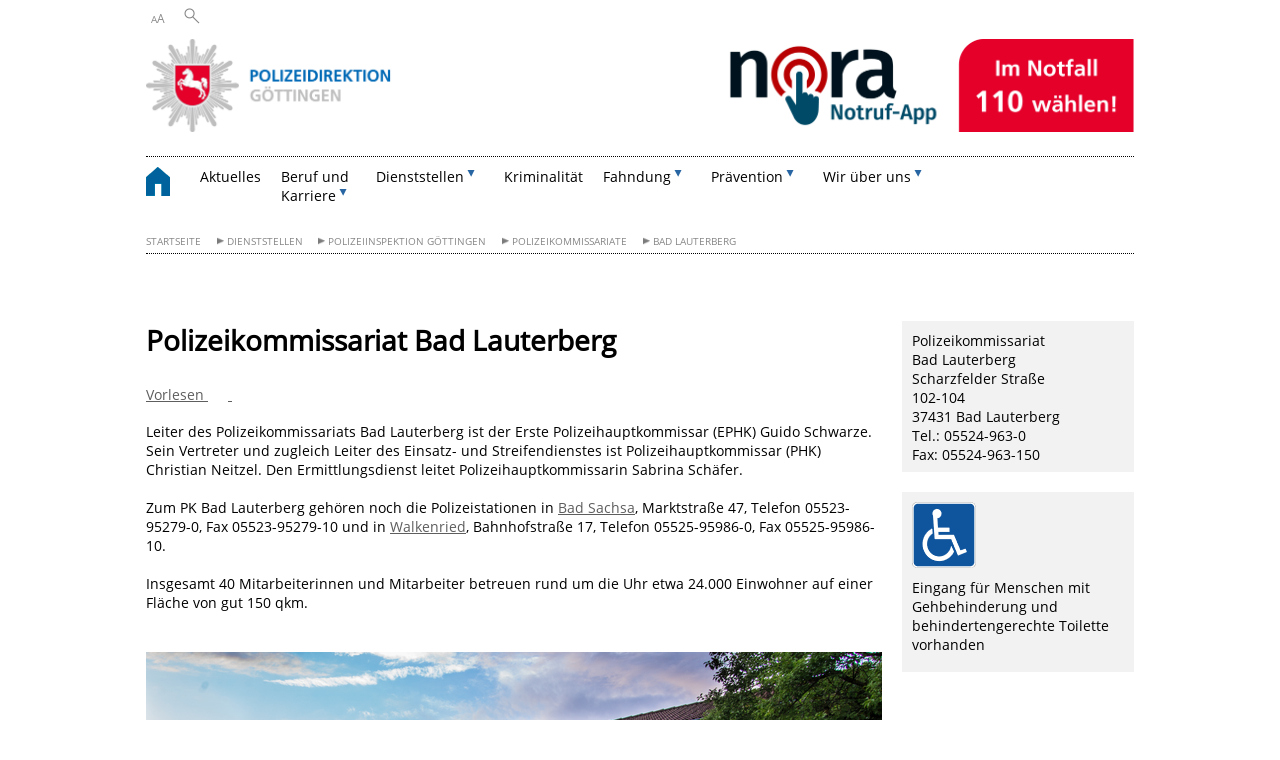

--- FILE ---
content_type: text/html; charset=UTF-8
request_url: https://www.pd-goe.polizei-nds.de/dienststellen/pi_goettingen/polizeikommissariate/bad_lauterberg/polizeikommissariat-bad-lauterberg-113478.html
body_size: 35678
content:
        <!DOCTYPE html>
<html lang="de" prefix="og: http://ogp.me/ns#">
<head>
  <meta charset="utf-8">
  <meta name="viewport" content="width=device-width, initial-scale=.9">
  <meta http-equiv="X-UA-Compatible" content="IE=edge">
  <title>Polizeikommissariat Bad Lauterberg | Polizeidirektion Göttingen</title>
  <meta name="title" content="Polizeikommissariat Bad Lauterberg | Polizeidirektion Göttingen">
  <meta name="robots" content="index,follow">
  <meta name="generator" content="Enterprise Content Management by Powerslave: Liveserver">
  <meta name="language" content="de">
  <meta name="date" content="2024-02-12T11:34:02+01:00">
  <meta name="revisit-after" content="1 days">
  <link rel="canonical" href="https://www.pd-goe.polizei-nds.de/dienststellen/pi_goettingen/polizeikommissariate/bad_lauterberg/polizeikommissariat-bad-lauterberg-113478.html">
  <meta name="keywords" content="Bad Lauterberg,PK,Polizei,Stadt,Landkreis,Sicherheit,Polizeikommissariat">
  <meta name="institution" content="2">
  <meta name="navigation" content="31918"><!-- include ccs based on color code -->
  <link rel="stylesheet" id="initcol" href="/assets/css/csscol0.css" type="text/css" media="all">
  <link rel="stylesheet" href="/assets/fonts/open-sans.css?v=1622538424" type="text/css">
  <link rel='stylesheet' href='/assets/js/fancybox/jquery.fancybox.css?v=1505908224' type='text/css'>
  <link rel='stylesheet' href='/assets/js/video-js-7.20.1/video-js.min.css?v=1657709250' type='text/css'>
  <link rel='stylesheet' id='initds2' href='/assets/css/ds2.css?v=1753092105' type='text/css' media='all'>
  <link rel="stylesheet" type="text/css" href="/assets/js/accessible-slick-1.0.1/slick/slick.min.css?v=1753092105">
  <link rel='stylesheet' id='fixes2' href='/assets/css/201612.css?v=1505908203' type='text/css' media='all'>
  <link rel='stylesheet' id='mobil' href='/assets/css/cssmobil.css?v=1622538424' type='text/css' media='screen and (max-width: 768px)'>
  <link rel='stylesheet' id='fixes' href='/assets/css/cssfixes.css?v=1688455892' type='text/css' media='all'>
  <link rel='stylesheet' id='faq' href='/assets/css/cssFaq.css?v=1688455892' type='text/css' media='all'>
  <link rel="stylesheet" id="readspeaker" type="text/css" href="/assets/css/readSpeaker.css?v=1622538424" media="all">
  <title></title>
  <style type="text/css">
  img.c3 {border:0}
  p.c2 {margin-bottom: 0cm;}
  span.c1 {font-size: 1em;}
  </style>
</head>
<body class="nojs desktop">
  <div class="wrapper">
    <div class="section headnav mainpage">
      <ul>
        <li>
          <div>
            <span class="layoutchange1"><span>A</span>A</span>
          </div>
          <div class="suchbutton"></div>
        </li>
      </ul>
      <div class="search_form_wrapper">
        <form class="input group suche" action="/live/search.php" method="post">
          <input type="hidden" name="search" value="fulltext"> <input id="searchInput" type="text" name="q" aria-label="Suche"> <button type="submit">Suchen</button>
        </form>
      </div>
    </div>
    <div class="section logorow">
      <a class="home" href="https://www.pd-goe.polizei-nds.de/startseite/" title="Link zur Startseite"><img class="ndslogo" src="/assets/image/118919" border="0" alt="Polizeidirektion Göttingen"></a>
    </div>
    <div class="section menuerow group">
      <div class="mobinav">
        <a href="https://www.pd-goe.polizei-nds.de/startseite/" class="home" aria-label="zur Startseite"></a>
        <div class="hamburg"></div>
        <div class="suchbuttonmobi"></div>
      </div>
      <div class="ds-menu2">
        <ul>
          <li class="home"><a href="https://www.pd-goe.polizei-nds.de/startseite/" aria-label="zurück zur Startseite"></a></li>
          <li class=""><a href="https://www.pd-goe.polizei-nds.de/startseite/aktuelles/" target="_self">Aktuelles</a></li>
          <li class="haschildren">
            <div>
              <span tabindex="0" role="button">Beruf und<br>
              Karriere</span>
            </div>
            <ul class="l1">
              <li><a href="https://www.pd-goe.polizei-nds.de/startseite/beruf_karriere/" target="_blank">Übersicht</a></li>
              <li class=""><a href="https://www.pd-goe.polizei-nds.de/https://www.pd-goe.polizei-nds.de/wir_ueber_uns/beruf_karriere" target="_self">Beruf und Studium</a></li>
              <li class=""><a href="https://www.pd-goe.polizei-nds.de/startseite/beruf_karriere/ausbildung_verwaltungsfachangestellte_r/" target="_self">Ausbildung Verwaltungsfachangestellte/r</a></li>
              <li class=""><a href="https://www.pd-goe.polizei-nds.de/startseite/beruf_karriere/stellenangebote/" target="_self">Stellenangebote</a></li>
              <li class=""><a href="https://www.pd-goe.polizei-nds.de/startseite/beruf_karriere/audit_berufundfamilie/" target="_self">Audit berufundfamilie</a></li>
            </ul>
          </li>
          <li class="haschildren">
            <div>
              <span tabindex="0" role="button">Dienststellen</span>
            </div>
            <ul class="l1">
              <li><a href="https://www.pd-goe.polizei-nds.de/dienststellen/" target="_self">Übersicht</a></li>
              <li class=""><a href="https://www.pd-goe.polizei-nds.de/startseite/dienststellen/leitstellen_polizeidirektion_goettingen/" target="_self">Leitstellen der Polizeidirektion Göttingen</a></li>
              <li class=""><a href="https://www.pd-goe.polizei-nds.de/startseite/dienststellen/diensthundefuhrerstaffel/" target="_self">Diensthundeführerstaffel</a></li>
              <li class="haschildren">
                <div>
                  <span tabindex="0" role="button">Polizeiinspektion Göttingen</span>
                </div>
                <ul class="l2">
                  <li><a href="https://www.pd-goe.polizei-nds.de/dienststellen/pi_goettingen/" target="_self">Übersicht</a></li>
                  <li class=""><a href="https://www.pd-goe.polizei-nds.de/dienststellen/pi_goettingen/leitung/leitung-der-polizeiinspektion-gottingen-566.html" target="_self">Leitung</a></li>
                  <li class=""><a href="https://www.pd-goe.polizei-nds.de/dienststellen/pi_goettingen/pressestelle/pressestelle-der-polizeiinspektion-gottingen-571.html" target="_self">Pressestelle</a></li>
                  <li class="haschildren">
                    <div>
                      <span tabindex="0" role="button">Polizeikommissariate</span>
                    </div>
                    <ul class="l2">
                      <li><a href="https://www.pd-goe.polizei-nds.de/dienststellen/pi_goettingen/polizeikommissariate/zustaendigkeitsbereich-der-polizeiinspektion-goettingen-113468.html" target="_self">Übersicht</a></li>
                      <li class=""><a href="https://www.pd-goe.polizei-nds.de/dienststellen/pi_goettingen/polizeikommissariate/duderstadt/" target="_self">Duderstadt</a></li>
                      <li class=""><a href="https://www.pd-goe.polizei-nds.de/dienststellen/pi_goettingen/polizeikommissariate/hann_muenden/" target="_self">Hann. Münden</a></li>
                      <li class=""><a href="https://www.pd-goe.polizei-nds.de/dienststellen/pi_goettingen/polizeikommissariate/osterode_am_harz/" target="_self">Osterode am Harz</a></li>
                      <li class=""><a href="https://www.pd-goe.polizei-nds.de/dienststellen/pi_goettingen/polizeikommissariate/bad_lauterberg/" target="_self">Bad Lauterberg</a></li>
                    </ul>
                  </li>
                  <li class=""><a href="https://www.pd-goe.polizei-nds.de/dienststellen/pi_goettingen/themen/" target="_self">Themen</a></li>
                  <li class=""><a href="https://www.pd-goe.polizei-nds.de/dienststellen/pi_goettingen/praeventionsteam/" target="_self">Ansprechpersonen</a></li>
                  <li class=""><a href="https://www.pd-goe.polizei-nds.de/dienststellen/pi_goettingen/nachwuchsgewinnung_sachbereich_personal_aus_und_fortbildung/" target="_self">Nachwuchsgewinnung</a></li>
                  <li class=""><a href="https://www.pd-goe.polizei-nds.de/startseite/dienststellen/polizeiinspektion_gottingen/praventionsthemen/" target="_self">Präventionsthemen</a></li>
                </ul>
              </li>
              <li class="haschildren">
                <div>
                  <span tabindex="0" role="button">Polizeiinspektion Northeim</span>
                </div>
                <ul class="l2">
                  <li><a href="https://www.pd-goe.polizei-nds.de/dienststellen/pi_northeim/" target="_self">Übersicht</a></li>
                  <li class=""><a href="https://www.pd-goe.polizei-nds.de/dienststellen/pi_northeim/leitung/leiterin-polizeiinspektion-northeim-609.html" target="_self">Leitung</a></li>
                  <li class=""><a href="https://www.pd-goe.polizei-nds.de/dienststellen/pi_northeim/pressestelle/pressestelle-der-pi-northeim-600.html" target="_self">Pressestelle</a></li>
                  <li class="haschildren">
                    <div>
                      <span tabindex="0" role="button">Polizeikommissariate</span>
                    </div>
                    <ul class="l2">
                      <li><a href="https://www.pd-goe.polizei-nds.de/dienststellen/pi_northeim/polizeikommisariate" target="_self">Übersicht</a></li>
                      <li class=""><a href="https://www.pd-goe.polizei-nds.de/dienststellen/pi_northeim/polizeikommisariate/bad_gandersheim/" target="_self">Bad Gandersheim</a></li>
                      <li class=""><a href="https://www.pd-goe.polizei-nds.de/dienststellen/pi_northeim/polizeikommisariate/einbeck/" target="_self">Einbeck</a></li>
                      <li class=""><a href="https://www.pd-goe.polizei-nds.de/dienststellen/pi_northeim/polizeikommisariate/uslar/" target="_self">Uslar</a></li>
                    </ul>
                  </li>
                  <li class=""><a href="https://www.pd-goe.polizei-nds.de/dienststellen/pi_northeim/themen/" target="_self">Themen</a></li>
                </ul>
              </li>
              <li class="haschildren">
                <div>
                  <span tabindex="0" role="button">Polizeiinspektion Hildesheim</span>
                </div>
                <ul class="l2">
                  <li><a href="https://www.pd-goe.polizei-nds.de/dienststellen/pi_hildesheim/" target="_self">Übersicht</a></li>
                  <li class=""><a href="https://www.pd-goe.polizei-nds.de/dienststellen/pi_hildesheim/leitung/" target="_self">Leitung</a></li>
                  <li class="haschildren">
                    <div>
                      <span tabindex="0" role="button">Polizeikommissariate</span>
                    </div>
                    <ul class="l2">
                      <li><a href="https://www.pd-goe.polizei-nds.de/dienststellen/pi_hildesheim/polizeikommissariate/" target="_self">Übersicht</a></li>
                      <li class=""><a href="https://www.pd-goe.polizei-nds.de/dienststellen/pi_hildesheim/polizeikommissariate/alfeld/" target="_self">Alfeld</a></li>
                      <li class=""><a href="https://www.pd-goe.polizei-nds.de/dienststellen/pi_hildesheim/polizeikommissariate/bad_salzdetfurth/" target="_self">Bad Salzdetfurth</a></li>
                      <li class=""><a href="https://www.pd-goe.polizei-nds.de/dienststellen/pi_hildesheim/polizeikommissariate/elze/" target="_self">Elze</a></li>
                      <li class=""><a href="https://www.pd-goe.polizei-nds.de/dienststellen/pi_hildesheim/polizeikommissariate/sarstedt/" target="_self">Sarstedt</a></li>
                    </ul>
                  </li>
                  <li class=""><a href="https://www.pd-goe.polizei-nds.de/startseite/dienststellen/polizeiinspektion_hildesheim/praevention/" target="_self">Prävention in der Polizeiinspektion Hildesheim</a></li>
                </ul>
              </li>
              <li class="haschildren">
                <div>
                  <span tabindex="0" role="button">Polizeiinspektion Hameln-Pyrmont / Holzminden</span>
                </div>
                <ul class="l2">
                  <li><a href="https://www.pd-goe.polizei-nds.de/dienststellen/pi_hameln_pyrmont_holzminden/" target="_self">Übersicht</a></li>
                  <li class=""><a href="https://www.pd-goe.polizei-nds.de/dienststellen/pi_hameln_pyrmont_holzminden/leitung/" target="_self">Leitung</a></li>
                  <li class=""><a href="https://www.pd-goe.polizei-nds.de/dienststellen/pi_hameln_pyrmont_holzminden/pressestelle/" target="_self">Pressestelle</a></li>
                  <li class="haschildren">
                    <div>
                      <span tabindex="0" role="button">Polizeikommissariate</span>
                    </div>
                    <ul class="l2">
                      <li><a href="https://www.pd-goe.polizei-nds.de/dienststellen/pi_hameln_pyrmont_holzminden/polizeikommissariate/" target="_self">Übersicht</a></li>
                      <li class=""><a href="https://www.pd-goe.polizei-nds.de/dienststellen/pi_hameln_pyrmont_holzminden/polizeikommissariate/bad_muender/" target="_self">Bad Münder</a></li>
                      <li class=""><a href="https://www.pd-goe.polizei-nds.de/dienststellen/pi_hameln_pyrmont_holzminden/polizeikommissariate/bad_pyrmont/" target="_self">Bad Pyrmont</a></li>
                      <li class=""><a href="https://www.pd-goe.polizei-nds.de/dienststellen/pi_hameln_pyrmont_holzminden/polizeikommissariate/holzminden/" target="_self">Holzminden</a></li>
                    </ul>
                  </li>
                  <li class=""><a href="https://www.pd-goe.polizei-nds.de/dienststellen/pi_hameln_pyrmont_holzminden/themen/" target="_self">Themen</a></li>
                  <li class=""><a href="https://www.pd-goe.polizei-nds.de/startseite/dienststellen/polizeiinspektion_hameln_pyrmont_holzminden/nachwuchsgewinnung/" target="_self">Nachwuchsgewinnung</a></li>
                </ul>
              </li>
              <li class="haschildren">
                <div>
                  <span tabindex="0" role="button">Polizeiinspektion Nienburg / Schaumburg</span>
                </div>
                <ul class="l2">
                  <li><a href="https://www.pd-goe.polizei-nds.de/dienststellen/pi_nienburg_schaumburg/" target="_self">Übersicht</a></li>
                  <li class=""><a href="https://www.pd-goe.polizei-nds.de/dienststellen/pi_nienburg_schaumburg/leitung/" target="_self">Leitung</a></li>
                  <li class=""><a href="https://www.pd-goe.polizei-nds.de/dienststellen/pi_nienburg_schaumburg/pressestelle/" target="_self">Pressestelle</a></li>
                  <li class="haschildren">
                    <div>
                      <span tabindex="0" role="button">Polizeikommissariate</span>
                    </div>
                    <ul class="l2">
                      <li><a href="https://www.pd-goe.polizei-nds.de/dienststellen/pi_nienburg_schaumburg/polizeikommissariate/zustaendigkeitsbereich-der-polizeiinspektion-nienburgschaumburg-1360.html" target="_self">Übersicht</a></li>
                      <li class=""><a href="https://www.pd-goe.polizei-nds.de/dienststellen/pi_nienburg_schaumburg/polizeikommissariate/bad_nenndorf/" target="_self">Bad Nenndorf</a></li>
                      <li class=""><a href="https://www.pd-goe.polizei-nds.de/dienststellen/pi_nienburg_schaumburg/polizeikommissariate/bueckeburg/" target="_self">Bückeburg</a></li>
                      <li class=""><a href="https://www.pd-goe.polizei-nds.de/dienststellen/pi_nienburg_schaumburg/polizeikommissariate/rinteln/" target="_self">Rinteln</a></li>
                      <li class=""><a href="https://www.pd-goe.polizei-nds.de/dienststellen/pi_nienburg_schaumburg/polizeikommissariate/stadthagen/" target="_self">Stadthagen</a></li>
                      <li class=""><a href="https://www.pd-goe.polizei-nds.de/dienststellen/pi_nienburg_schaumburg/polizeikommissariate/stolzenau/" target="_self">Stolzenau</a></li>
                      <li class=""><a href="https://www.pd-goe.polizei-nds.de/dienststellen/pi_nienburg_schaumburg/polizeikommissariate/hoya/" target="_self">Hoya</a></li>
                    </ul>
                  </li>
                  <li class=""><a href="https://www.pd-goe.polizei-nds.de/dienststellen/pi_nienburg_schaumburg/themen/" target="_self">Themen</a></li>
                </ul>
              </li>
            </ul>
          </li>
          <li class=""><a href="https://www.pd-goe.polizei-nds.de/kriminalitaet/" target="_blank">Kriminalität</a></li>
          <li class="haschildren">
            <div>
              <span tabindex="0" role="button">Fahndung</span>
            </div>
            <ul class="l1">
              <li><a href="https://www.pd-goe.polizei-nds.de/fahndung/" target="_self">Übersicht</a></li>
              <li class="haschildren">
                <div>
                  <span tabindex="0" role="button">Personen</span>
                </div>
                <ul class="l2">
                  <li><a href="https://www.pd-goe.polizei-nds.de/fahndung/personen/" target="_self">Übersicht</a></li>
                  <li class=""><a href="https://www.pd-goe.polizei-nds.de/fahndung/personen/bekannte_straftaeter/" target="_self">Bekannte Straftäter</a></li>
                  <li class=""><a href="https://www.pd-goe.polizei-nds.de/fahndung/personen/unbekannte_straftaeter/" target="_self">Unbekannte Straftäter</a></li>
                </ul>
              </li>
              <li class="haschildren">
                <div>
                  <span tabindex="0" role="button">Sachen</span>
                </div>
                <ul class="l2">
                  <li><a href="https://www.pd-goe.polizei-nds.de/fahndung/sachen/" target="_self">Übersicht</a></li>
                  <li class=""><a href="https://www.pd-goe.polizei-nds.de/fahndung/sachen/gestohlene_abhanden_gekommene_gegenstaende/" target="_self">Gestohlene / abhanden gekommene Gegenstände</a></li>
                  <li class=""><a href="https://www.pd-goe.polizei-nds.de/fahndung/sachen/sichergestellte_gegenstaende/" target="_self">Sichergestellte Gegenstände</a></li>
                </ul>
              </li>
            </ul>
          </li>
          <li class="haschildren">
            <div>
              <span tabindex="0" role="button">Prävention</span>
            </div>
            <ul class="l1">
              <li><a href="https://www.pd-goe.polizei-nds.de/startseite/pravention" target="_self">Übersicht</a></li>
              <li class=""><a href="https://www.pd-goe.polizei-nds.de/startseite/pravention/internetsicherheit_cybercrime/" target="_self">Internetsicherheit / Cybercrime</a></li>
              <li class=""><a href="https://www.pd-goe.polizei-nds.de/startseite/pravention/hausliche_gewalt/" target="_self">Häusliche Gewalt</a></li>
              <li class="haschildren">
                <div>
                  <span tabindex="0" role="button">Puppenbühne</span>
                </div>
                <ul class="l2">
                  <li><a href="https://www.pd-goe.polizei-nds.de/startseite/pravention/puppenbuhne/" target="_self">Übersicht</a></li>
                  <li class=""><a href="https://www.pd-goe.polizei-nds.de/startseite/pravention/puppenbuhne/videobotschaften_unserer_puppen/" target="_self">Videobotschaften unserer Puppen</a></li>
                  <li class=""><a href="https://www.pd-goe.polizei-nds.de/startseite/pravention/puppenbuhne/musik_video_gegen_cybermobbing_auf_dich_kommt_es_an/" target="_self">Musik-Video gegen Cybermobbing</a></li>
                  <li class=""><a href="https://www.pd-goe.polizei-nds.de/startseite/pravention/puppenbuhne/saferinternetday2021_achtung_kettenbriefe/" target="_self">SaferInternetDay2021: Achtung Kettenbriefe!</a></li>
                  <li class=""><a href="https://www.pd-goe.polizei-nds.de/startseite/pravention/puppenbuhne/30_symposium_des_vpkv_e_v/" target="_self">30-symposium des VPKV e.V</a></li>
                </ul>
              </li>
              <li class=""><a href="https://www.pd-goe.polizei-nds.de/startseite/pravention/verkehr/" target="_self">Verkehr</a></li>
            </ul>
          </li>
          <li class="haschildren">
            <div>
              <span tabindex="0" role="button">Wir über uns</span>
            </div>
            <ul class="l1">
              <li><a href="https://www.pd-goe.polizei-nds.de/wir_ueber_uns/" target="_self">Übersicht</a></li>
              <li class=""><a href="https://www.pd-goe.polizei-nds.de/wir_ueber_uns/behoerdenleitung/" target="_self">Behördenleitung</a></li>
              <li class=""><a href="https://www.pd-goe.polizei-nds.de/wir_ueber_uns/presse/" target="_self">Presse</a></li>
              <li class=""><a href="https://www.pd-goe.polizei-nds.de/wir_ueber_uns/wir_sozialen_netzwerken/" target="_self">Wir in den sozialen Netzwerken</a></li>
              <li class=""><a href="https://www.pd-goe.polizei-nds.de/startseite/wir_uber_uns/service/" target="_self">Service</a></li>
              <li class=""><a href="https://www.pd-goe.polizei-nds.de/wir_ueber_uns/service/" target="_self">Ansprechpersonen</a></li>
              <li class=""><a href="https://www.pd-goe.polizei-nds.de/wir_ueber_uns/organisation" target="_self">Organisation/Datenschutz</a></li>
            </ul>
          </li>
          <li class="monly bildrechte"><a href="https://www.niedersachsen.de/bildrechte" class="showbildrechte" aria-label="Bildrechte">Bildrechte</a></li>
          <li class="monly"><a href="https://www.pd-goe.polizei-nds.de/wir_ueber_uns/organisation/impressum-266.html">Impressum</a></li>
          <li class="monly"><a href="https://www.pd-goe.polizei-nds.de/wir_ueber_uns/organisation/datenschutzerklarung-113024.html">Datenschutz</a></li>
        </ul>
        <div class="close clip bcol0 bcolb0"></div>
      </div>
    </div>
    <div class="maincontent group">
      <div class="section breadcrumb group with_line">
        <ul>
          <li><a href="https://www.pd-goe.polizei-nds.de/startseite/" target="_self">Startseite</a></li>
          <li><a href="https://www.pd-goe.polizei-nds.de/dienststellen/" target="_self">Dienststellen</a></li>
          <li><a href="https://www.pd-goe.polizei-nds.de/dienststellen/pi_goettingen/" target="_self">Polizeiinspektion Göttingen</a></li>
          <li><a href="https://www.pd-goe.polizei-nds.de/dienststellen/pi_goettingen/polizeikommissariate/zustaendigkeitsbereich-der-polizeiinspektion-goettingen-113468.html" target="_self">Polizeikommissariate</a></li>
          <li><a href="https://www.pd-goe.polizei-nds.de/dienststellen/pi_goettingen/polizeikommissariate/bad_lauterberg/" target="_self">Bad Lauterberg</a></li>
        </ul>
      </div>
      <div class="section group">
        <div class="col span4of4 naviadd">
          <ul></ul>
        </div>
      </div>
      <div class="content wrap4of4">
        <div class="group main span3of4">
          <div class="group section noline span3of4 ftext">
            <!-- article start -->
            <div id="articleContent_113478" class="articleContent">
              <h1 class="margt0">Polizeikommissariat Bad Lauterberg</h1><!-- blockobject_html -->
              <div class="group noline span3of4">
                <div id="readspeaker_button1" class="rs_skip rsbtn rs_preserve padding_bottom_5">
                  <a rel="nofollow" class="rsbtn_play" accesskey="L" title="Um den Text anzuhören, verwenden Sie bitte ReadSpeaker webReader" href="//app-eu.readspeaker.com/cgi-bin/rsent?customerid=10915&lang=de_de&readid=articleContent_113478&url=https%3A%2F%2Fwww.pd-goe.polizei-nds.de%2Fdienststellen%2Fpi_goettingen%2Fpolizeikommissariate%2Fbad_lauterberg%2Fpolizeikommissariat-bad-lauterberg-113478.html"><span class="rsbtn_left rsimg rspart rsbtn_text rsbtn_label">Vorlesen</span> <span class="rsbtn_right rsimg rsplay rspart">&nbsp;</span></a>
                </div>
              </div>
              <div class="group section noline span3of4">
                <p></p>
                <meta http-equiv="CONTENT-TYPE" content="text/html; charset=utf-8">
                <meta name="GENERATOR" content="OpenOffice.org 3.1 (Linux)">
                <style type="text/css"></style>
                <p></p>
                <p class="c2">Leiter des Polizeikommissariats Bad Lauterberg ist der Erste Polizeihauptkommissar (EPHK) Guido Schwarze. Sein Vertreter und zugleich Leiter des Einsatz- und Streifendienstes ist Polizeihauptkommissar (PHK) Christian Neitzel. <span class="c1">Den Ermittlungsdienst leitet Polizeihauptkommissarin Sabrina Schäfer.</span></p>
                <p class="c2"><br></p>
                <p class="c2">Zum PK Bad Lauterberg gehören noch die Polizeistationen in <!-- $link_0(undefined) HTML{ --><a href="https://www.pd-goe.polizei-nds.de/dienststellen/pi_goettingen/polizeikommissariate/bad_lauterberg/polizeistation-bad-sachsa-113476.html" target="_self">Bad Sachsa</a><!-- }HTML -->, Marktstraße 47, Telefon 05523-95279-0, Fax 05523-95279-10 und in <!-- $link_1(undefined) HTML{ --><a href="https://www.pd-goe.polizei-nds.de/dienststellen/pi_goettingen/polizeikommissariate/bad_lauterberg/polizeistation-walkenried-113479.html" target="_self">Walkenried</a><!-- }HTML -->, Bahnhofstraße 17, Telefon 05525-95986-0, Fax 05525-95986-10.</p>
                <p class="c2"><br></p>
                <p class="c2">Insgesamt 40 Mitarbeiterinnen und Mitarbeiter betreuen rund um die Uhr etwa 24.000 Einwohner auf einer Fläche von gut 150 qkm.</p>
              </div><!-- blockobject_image -->
              <div class="group section noline blockobject_image w100">
                <div class="img">
                  <a href="/assets/image/143455" class="fancybox" data-fancybox-id="143455" data-fancybox-type="image" title="" rel="fancybox-113478"><img src="/assets/image/736/143455" border="0" alt="PK Bad Lauterberg" data-brecht="PI Göttingen"></a> <span class="clip foto bottom fancybox-trigger" data-trigger-rel="143455">&nbsp;</span> <i class="brecht">Bildrechte<span>:</span> PI Göttingen</i>
                </div>
                <div class="picinfo"></div>
              </div>
            </div><!-- article end -->
          </div>
          <div class="teilerzeile">
            <a href="" id="print" class="drucken">Drucken</a>
          </div>
        </div>
        <div class="group complementary span1of4">
          <!-- infocolumn_text -->
          <div class="group section">
            <div class="col span1of4">
              <div class="content">
                <p>Polizeikommissariat<br>
                Bad Lauterberg<br>
                Scharzfelder Straße<br>
                102-104<br>
                37431 Bad Lauterberg<br>
                Tel.: 05524-963-0<br>
                Fax: 05524-963-150</p>
              </div>
            </div>
          </div><!-- infocolumn_text end -->
          <!-- infocolumn_image -->
          <div class="group section">
            <div class="col span1of4">
              <div class="content">
                <div class="img w50 img2small"><img src="/assets/image/232/138167" border="0" alt=""></div>
              </div>
              <div class="picinfosmll">
                <p>Eingang für Menschen mit Gehbehinderung und behindertengerechte Toilette vorhanden</p>
              </div>
            </div>
          </div><!-- infocolumn_image end -->
          <div class="group section"></div>
        </div>
      </div>
    </div>
    <div class="footer group" role="navigation">
      <ul>
        <li>
          <a href="https://www.pd-goe.polizei-nds.de/startseite/aktuelles/">Aktuelles</a>
          <ul></ul>
        </li>
        <li>
          <a href="https://www.pd-goe.polizei-nds.de/startseite/beruf_karriere/">Beruf & Karriere</a>
          <ul>
            <li><a href="https://www.pd-goe.polizei-nds.de/https://www.pd-goe.polizei-nds.de/wir_ueber_uns/beruf_karriere">Beruf und Studium</a></li>
            <li><a href="https://www.pd-goe.polizei-nds.de/startseite/beruf_karriere/ausbildung_verwaltungsfachangestellte_r/">Ausbildung Verwaltungsfachangestellte/r</a></li>
            <li><a href="https://www.pd-goe.polizei-nds.de/startseite/beruf_karriere/stellenangebote/">Stellenangebote</a></li>
            <li><a href="https://www.pd-goe.polizei-nds.de/startseite/beruf_karriere/audit_berufundfamilie/">Audit berufundfamilie</a></li>
          </ul>
        </li>
        <li>
          <a href="https://www.pd-goe.polizei-nds.de/dienststellen/">Dienststellen</a>
          <ul>
            <li><a href="https://www.pd-goe.polizei-nds.de/startseite/dienststellen/leitstellen_polizeidirektion_goettingen/">Leitstellen der Polizeidirektion Göttingen</a></li>
            <li><a href="https://www.pd-goe.polizei-nds.de/startseite/dienststellen/diensthundefuhrerstaffel/">Diensthundeführerstaffel</a></li>
            <li><a href="https://www.pd-goe.polizei-nds.de/dienststellen/pi_goettingen/">Polizeiinspektion Göttingen</a></li>
            <li><a href="https://www.pd-goe.polizei-nds.de/dienststellen/pi_northeim/">Polizeiinspektion Northeim</a></li>
            <li><a href="https://www.pd-goe.polizei-nds.de/dienststellen/pi_hildesheim/">Polizeiinspektion Hildesheim</a></li>
            <li><a href="https://www.pd-goe.polizei-nds.de/dienststellen/pi_hameln_pyrmont_holzminden/">Polizeiinspektion Hameln-Pyrmont / Holzminden</a></li>
            <li><a href="https://www.pd-goe.polizei-nds.de/dienststellen/pi_nienburg_schaumburg/">Polizeiinspektion Nienburg / Schaumburg</a></li>
          </ul>
        </li>
        <li>
          <a href="https://www.pd-goe.polizei-nds.de/kriminalitaet/">Kriminalität</a>
          <ul></ul>
        </li>
        <li>
          <a href="https://www.pd-goe.polizei-nds.de/fahndung/">Fahndung</a>
          <ul>
            <li><a href="https://www.pd-goe.polizei-nds.de/fahndung/personen/">Personen</a></li>
            <li><a href="https://www.pd-goe.polizei-nds.de/fahndung/sachen/">Sachen</a></li>
          </ul>
        </li>
        <li>
          <a href="https://www.pd-goe.polizei-nds.de/startseite/pravention">Prävention</a>
          <ul>
            <li><a href="https://www.pd-goe.polizei-nds.de/startseite/pravention/internetsicherheit_cybercrime/">Internetsicherheit / Cybercrime</a></li>
            <li><a href="https://www.pd-goe.polizei-nds.de/startseite/pravention/hausliche_gewalt/">Häusliche Gewalt</a></li>
            <li><a href="https://www.pd-goe.polizei-nds.de/startseite/pravention/puppenbuhne/">Puppenbühne</a></li>
            <li><a href="https://www.pd-goe.polizei-nds.de/startseite/pravention/verkehr/">Verkehr</a></li>
          </ul>
        </li>
        <li>
          <a href="https://www.pd-goe.polizei-nds.de/wir_ueber_uns/">Wir über uns</a>
          <ul>
            <li><a href="https://www.pd-goe.polizei-nds.de/wir_ueber_uns/behoerdenleitung/">Behördenleitung</a></li>
            <li><a href="https://www.pd-goe.polizei-nds.de/wir_ueber_uns/presse/">Presse</a></li>
            <li><a href="https://www.pd-goe.polizei-nds.de/wir_ueber_uns/wir_sozialen_netzwerken/">Wir in den sozialen Netzwerken</a></li>
            <li><a href="https://www.pd-goe.polizei-nds.de/startseite/wir_uber_uns/service/">Service</a></li>
            <li><a href="https://www.pd-goe.polizei-nds.de/wir_ueber_uns/service/">Ansprechpersonen</a></li>
            <li><a href="https://www.pd-goe.polizei-nds.de/wir_ueber_uns/organisation">Organisation/Datenschutz</a></li>
          </ul>
        </li>
      </ul>
      <div class="section logorow"></div>
    </div>
  </div>
  <div class="group seitenende fullwrapper">
    <div class="content span4of4">
      <div class="group main span3of4">
        <a href="/bildrechte" class="showbildrechte" aria-label="Bildrechte">Bildrechte</a> <a href="https://www.pd-goe.polizei-nds.de/wir_ueber_uns/organisation/impressum-266.html" aria-label="Impressum">Impressum</a> <a href="https://www.pd-goe.polizei-nds.de/wir_ueber_uns/organisation/datenschutzerklarung-113024.html" aria-label="Datenschutz">Datenschutz</a> <a href="https://www.pd-goe.polizei-nds.de/wir_ueber_uns/erreichbarkeiten-der-pressestellen-in-der-pd-goettingen-657.html" title="Link zur Kontaktseite" aria-label="Kontakt">Kontakt</a> <a href="/barrierefreiheit" title="Link zur 'Erklärung zur Barrierefreiheit'" aria-label="Erklärung zur Barrierefreiheit">Barrierefreiheit</a>
      </div>
      <div class="group complementary span1of4">
        <div class="totop">
          zum Seitenanfang
        </div>
        <div class="changecss mobil">
          <span>zur mobilen Ansicht wechseln</span>
        </div>
      </div>
    </div>
  </div>
  <ul class="mobitools">
    <li class="haschildren mobitools">
      <div>
        <span>Einstellungen</span>
      </div>
      <ul class="l1">
        <li>
          <div class="changecss desktop">
            <span>zur Desktopansicht wechseln</span>
          </div>
        </li>
      </ul>
    </li>
  </ul>
  <script type="text/javascript">
        var _paq = _paq || [];
        _paq.push(['disableCookies']);
        _paq.push(['disableBrowserFeatureDetection']);
        _paq.push(['setDownloadClasses', "download"]);
        _paq.push(['setLinkClasses', "extern"]);
        _paq.push(['setDocumentTitle', "Polizeikommissariat Bad Lauterberg"]);
                  _paq.push(['setCustomVariable','4','Artikel-ID','113478']);
          _paq.push(['setCustomVariable','3','Artikel','Polizeikommissariat Bad Lauterberg']);
                _paq.push(['setCustomVariable','5','Liveserver','']);
        // track it!
        _paq.push(['trackPageView']);
        _paq.push(['enableLinkTracking']);
        //but without cookies please
        // now reset custom variables,
        // on the next track-event the variables wil be removed
        _paq.push(['deleteCustomVariable','5','page']);
        _paq.push(['deleteCustomVariable','4','page']);
        _paq.push(['deleteCustomVariable','3','page']);
        _paq.push(['deleteCustomVariable','2','page']);
        _paq.push(['deleteCustomVariable','1','page']);
        (function() {
            var u = "/";
            _paq.push(['setTrackerUrl', u+'piwik.php']);
            _paq.push(['setSiteId', 10002]);
            var d=document, g=d.createElement('script'), s=d.getElementsByTagName('script')[0];
            g.type='application/javascript'; g.async=true; g.defer=true; g.src=u+'piwik.php'; s.parentNode.insertBefore(g,s);
        })();
  </script> <noscript><img src="/piwik.php?idsite=10002&rec=1&action_name=Polizeikommissariat Bad Lauterberg" class="c3" alt=""></noscript> <!-- End Piwik Code -->
   
  <script src="/assets/js/jquery-3.4.1.min.js"></script> 
  <script src="/assets/js/ds.js?v=1622538424"></script> 
  <script src="/assets/js/dscontentcarousel.js?ver=160307-1"></script> 
  <script src="/assets/js/accessible-slick-1.0.1/slick/slick.min.js"></script> 
  <script src="/assets/js/jquery.rwdImageMaps.min.js"></script> 
  <script src="/assets/js/iframeZoom.js"></script> 
  <script src="/assets/js/datatable/datatables.min.js"></script> 
  <script src="/assets/js/tabfocus.js"></script> 
  <script src="/assets/js/fancybox/jquery.fancybox.pack.js"></script> 
  <script src="/assets/js/video-js-7.20.1/video.min.js"></script> 
  <script src="/assets/js/fds.live.js?v=1753092105"></script> 
  <script src="//cdn1.readspeaker.com/script/10915/webReader/webReader.js?pids=wr"></script>
  <script>

        $(document).ready(function ($) {
                // do stuff when DOM is ready
                fds.init();
        });
  </script>
</body>
</html>    


--- FILE ---
content_type: text/css
request_url: https://www.pd-goe.polizei-nds.de/assets/css/cssfixes.css?v=1688455892
body_size: 8548
content:
/* set header logo width to 100% of parent element */
.section.logorow .ndslogo {
    max-width: 100%;
}

b, strong {
    font-family: 'OpenSansSemibold', sans-serif;
    font-weight: bold;
}

.maincontent {
    position: initial;
}

/* randomizer: hide elements on mainpage */

#mainpage .skip {
    position: absolute;
    left: -9999em;
}

/* anderer Slider, daher fullslider klasse überschreiben */
.fullslider {
    position: static;
}

/* doppelte Header Höhe + 5px
   weil Header beim Sprung aus DOM Context
   gezogen wird und dadurch Seite Headerhöhe
   nach oben rutscht */
.anchor {
    display: inline-block;
    height: 180px;
    margin-top: -180px;
    /*
    overlaps parent elements, i.e. breadcrump is not clickable
    need to assign z-index and position to fix
    */
    position: relative;
    z-index: 0;
}

/* in some cases existing anchors overlap breadcrumb and naviadd */
.breadcrumb ul, .naviadd ul {
    position: relative;
    z-index: 99;
}

a.anchor_text {
    text-decoration: none;
    color: #000;
}

body.mobil .anchor {
    height: 100px;
    margin-top: -100px;
    /*
    overlaps parent elements, i.e. breadcrump is not clickable
    need to assign z-index and position to fix
    */
    position: relative;
    z-index: 0;
}

/*
geänderte Struktur für Schriftgrösse und Suche erzeugte Flackereffekt
margin-top neu hinzufügen
*/
.headnav {
    margin-bottom: 0;
    margin-top: 30px;
}

.headnav.mainpage {
    margin-top: 0;
}

.video-preview {
    position: relative;
    padding-bottom: 56.25%; /* 16:9 */
    height: 0;
}
.video-preview iframe {
    position: absolute;
    top: 0;
    left: 0;
    width: 100%;
    height: 100%;
}

/*  break word in footer sitemap */
/*
.footer li {
    overflow-wrap: break-word;
    word-wrap: break-word;
    -webkit-hyphens: auto;
    -ms-hyphens: auto;
    -moz-hyphens: auto;
    hyphens: auto;
}
*/

.break-long-text {
    word-wrap: break-word;
    overflow-wrap: break-word;
    -webkit-hyphens: auto;
    -ms-hyphens: auto;
    -moz-hyphens: auto;
    hyphens: auto;
}

/* mehr Rand von Bildunterschrift zum nachfolgenden Text */
.lfloat.oneimage {
    margin-bottom: 10px;
}

.img.mapimage img {
    height: auto;
    width: auto;
    max-width: 100%;
}

.externalContent.externalContent__blocked {
    background-color: #f2f2f2;
    border-radius: .25em;
    padding: 1em;
}

.externalContent__source {
    overflow: hidden;
    padding-bottom: 56.25%;
    position: relative;
}

.externalContent.externalContent__blocked .externalContent__source {
    overflow: revert;
    padding-bottom: revert;
}

.externalContent__source iframe {
    position: absolute;
    top: 0;
    left: 0;
    width: 100%;
    height: 100%;
    border: 0;
}

.externalContent.externalContent__blocked iframe {
    display: none;
}

.externalContent-consent {
    background-color: #fff;
    padding: 0 1em;
}

.externalContent.externalContent__blocked .externalContent-consent {
    padding: 1em;
}

.externalContent-consent__inner {
    display: flex;
    flex-wrap: wrap;
    justify-content: space-between;
    -webkit-justify-content: space-between;
    line-height: 1.5em;
    padding: 1.5em 0.5em;
}

.externalContent__blocked .externalContent-consent__shown-when-active {
    display: none;
}

.externalContent-consent__text h3 {
    margin: 0 0 .2em 0;
}

.externalContent-consent__text p {
    margin: 1em 0 0 0;
}

.externalContent-consent__footer {
    font-size: .85em;
    display: none;
}

.externalContent__blocked .externalContent-consent__footer {
    display: block;
}

/* responsive inline videos */
.inline-video {
    width: 100%;
    max-width: 100%;
}

/* preview for videos opend with fancybox */
.img.video-preview img {
    max-width: 100%;
    margin-bottom: 0.8em;
}

.blockobject_image.w100 .img {
    display: inline-block;
}

.blockobject_image.w100 .img img {
    width: auto;
    max-width: 100%;
}

.maincontent .brecht {
    right: 5px;
    text-align: right;
}

.w25.smll .img img {
    height: auto;
    width: auto;
    max-width: 100%;
    margin-left: auto;
    margin-right: auto;
}

.form {
    background: #f2f2f2;
    margin-top: 20px;
    padding: 20px 20px 40px;
    box-sizing: border-box;
}

.form input[type=text],
.form input[type=password],
.form select {
    padding: 2px 5px;
    border: 1px solid #fff;
    background-color: #fff;
    min-width: 260px;
    clear: both;
    margin-bottom: 10px;
}

.form select option {
    padding: 1px 4px;
}

.form label {
    width: 260px;
    display: inline-block;
    vertical-align: top;
}

.form label[for=nachricht] {
    width: 100%;
    display: block;
}

form[name=subscription] label {
    width: auto;
}

.form textarea {
    width: 522px;
    display: block;
    padding: 2px 5px;
    border: 1px solid #fff;
    background-color: #fff;
    height: 120px;
    margin: 10px 0;
}

.form button[type=submit] {
    position: relative;
    padding: 5px 50px 5px 10px;
}

.form input[type=checkbox] {
    vertical-align: top;
}

.form div.checkbox {
    margin-bottom: 10px;
    display: inline-block;
    width: 260px;
}
.form div.checkbox.fullsize {
    width: 100%
}

.ios .form button[type=submit] {
    right: -26px;
}

@media only screen and (max-width: 736px) {
    .form textarea, .form input[type=text] {
        width: 96%;
    }

    .form button[type=submit] {
        position: relative;
        top: -20px;
    }

    .maincontent i.brecht {
        bottom: 0 !important;
        top: unset !important;
    }

}

.complementary .content {
    word-wrap: break-word;
}

.complementary .col .img {
    margin-top: -10px;
}

.complementary .col .img.video, .complementary .col .img.audio {
    margin-top: 0;
}

.complementary .col.span1of4 .banner a {
    text-align: center;
}

.complementary .col.span1of4 .banner img {
    max-width: 100%;
    margin: auto;
}

.medien .mehr {
    background-position: -360px -0.5em;
    white-space: nowrap;
}

.clearfix:after {
    content: ".";
    clear: both;
    display: block;
    visibility: hidden;
    height: 0;
}

/* aus button im original wird ein Link gemacht */
.bestellformsmall a.xdel
{
    background: #ccc url(pfeilsprite2.png) no-repeat -867px 6px;
    width: 18px;
    height: 24px;
    right:-13px;
    border: none;
    -webkit-border-radius: 5px  0 0 5px ;
    -moz-border-radius: 5px  0 0 5px ;
    border-radius:  5px  0 0 5px ;
    position:relative;
    padding:2px 5px;
    margin-left:10px;
    float:right
}

.bestellformsmall a.xdel:after {
    content:'';
    bottom:-5px;
    right:0;
    border-color: transparent #90908f;
    border-style: solid;
    border-width:  0 0 5px 3px;
    position:absolute;
}

.ios .bestellformsmall a.xdel
{
    right:-16px;
}

ul.linkliste.institutions a {
    font-size: 12px;
}

.slide a.intern:before {
    content:'';
    width:10px;
    height:.9em;
    background: url(pfeilsprite2.png) -315px -6px;
    display: inline-block;
}

#__fds_iframeDiv iframe {
    max-width: 100%;
}

.akkreditierung {
    text-decoration: underline;
}

button, button.bestell, a.xdel {
    cursor: pointer;
}


.calendar.col {
    background-color: transparent;
}

.calendar.col table table {
    width: 232px;
}

/* zeige den Bullet for li wenn links daneben ein Bild steht (float) */
.articleContent .w25 ~ ul, .articleContent .w25 ~ ol,
.articleContent .w33 ~ ul, .articleContent .w33 ~ ol,
.articleContent .w50 ~ ul, .articleContent .w50 ~ ol {
    overflow: hidden;
}

.content.kurzfassung a {
    text-decoration: none;
    color: #000;
}

.content.kurzfassung a.intern {
    font-weight: bold;
    white-space: nowrap;
}

.content.kurzfassung a.intern:before {
    content: '';
    width: 10px;
    height: .9em;
    display: inline-block;
    background-image: url(pfeilsprite2.png);
    background-position: -315px -6px;
    background-repeat: no-repeat;
}

.footer > ul > li span.a {
    min-height: 2em;
    display: block;
    padding-bottom: 10px;
    color: #878787;
    cursor: auto;
}

.footer li ul li span.a {
    font-size: .85em;
}

@media only screen and (max-width: 480px) {
    .slick-slider {
        display: inherit;
    }

    .fullslider .slide .desc {
        position: static;
        padding: 30px 5px 10px 5px;
        margin: 0;
        /* hyphens */
        -moz-hyphens: auto;
        -o-hyphens: auto;
        -webkit-hyphens: auto;
        -ms-hyphens: auto;
        hyphens: auto;

    }

    .fullslider .slide .desc > * {
        display: inherit;
    }

    .fullslider .slide .desc h2 {
        //font-size: 1em;
    }

    .fullslider .slide .desc b {
        font-weight: 200;
    }

    .maincontent i.brecht {
        bottom: 0 !important;
        top: unset !important;
    }

}


--- FILE ---
content_type: text/css
request_url: https://www.pd-goe.polizei-nds.de/assets/css/cssmobil.css?v=1622538424
body_size: 5417
content:
body, html {
    min-height: 101%;
    font-size: 14px;
}

@media (orientation: portrait) {

    body.ios {
        -webkit-text-size-adjust: none;
    }

    .ios .galSlider {
        -webkit-text-size-adjust: none;
    }
}

@media (orientation: landscape) {
    body.ios {
        -webkit-text-size-adjust: none;
    }

    .ios .galSlider {
        -webkit-text-size-adjust: none;
    }

}

.clip {
    font-size: 14px;
}

.ds-menu2, .headnav, .logorow, .section.breadcrumb {
    display: none;
}

.ds-menu2 {
    clear: both;
    background-color: #fff;
    padding: 0 2.6%;
    left: -2.6%;
}

.mobinav {
    width: 100%;
    padding: 0 2.6%;
    left: -2.6%;
    display: block;
    box-shadow: 0 2px 6px #666;
}

.mobinav.on {
    box-shadow: none;
    z-index: 1100;
}

.mobinav .ndslogo, .mobinav .klar img {
    height: 35px;
    width: auto;
    float: right;
    position: relative;
    top: 4px;
}

.mobinav .suchbuttonmobi {
    background-position: -490px top;
    float: left;
    height: 35px;
    width: 30px;
    position: relative;
    top: 8px;
    cursor: pointer;
}

.mobinav .div, .mobinav a {
}

.ds-menu2 > ul > li > a, .ds-menu2 > ul > li > div, .ds-menu2 > ul > li {
    float: none;
    background-color: #fff;
}

.ds-menu2 .home {
    display: none;
}

.ds-menu2 > ul > li.haschildren > div span:after {
    background: transparent url("pfeile2.png") no-repeat scroll center -9px;
}

.ds-menu2 > ul > li.haschildren.aktiv > div span:after, .headnav > ul > li.haschildren.aktiv > div span:after {
    background: transparent url("pfeile2.png") no-repeat scroll center -38px;
    color: #f00;
}

.ds-menu2 li.aktiv .l1 {
    position: relative;
    top: 0;
    margin-top: 0;
    width: 100%;
    max-width: 100%;
    box-shadow: 0 0 0;
}

.ds-menu2 .l1 {
    background-color: rgb(221, 221, 221);
    background-color: rgba(221, 221, 221, 0.85);
}

.ds-menu2 .l2 div, .ds-menu2 .l2 a {
    padding-left: 2.5em;
}

.ds-menu2 > ul > li > a, .ds-menu2 > ul > li > div {
    padding: 0.5em;
    border-bottom: 1px dotted #878787;
}

.ds-menu2a li.aktiv > div {
    color: #fff;
    background-color: #878787;
    margin-top: -1px
}

.ds-menu2 li.aktiv {
    padding: 0;
    border-bottom: 0;
}

.ds-menu2 ul ul ul {
    background-color: transparent;
}

.menuerow {
    border-top: 0;
    height: 3em;
}

.menuerow.fixed {
    width: 95%;
}

.fullslider {
    height: auto;
}

.complementary .section .col:before, .complementary .section .col:nth-child(3)::before {
    width: 100%;
}

.wrapper {
    width: 95%;
    min-width: 320px;
}

.complementary, .span4of4, .fullslider {
    width: 100%;
}

.col, .complementary .col {
    margin: 0 0 20px 0;
}

.fullslider .slide .desc {
    box-sizing: border-box;
    width: 94.5%;
    z-index: 400;
    padding-left: 20px;
    padding-right: 20px;
    padding-bottom: 30px;
    margin-left: 3%;
    margin-right: 3%;
}

.fullslider .slide .desc h2 {
    font-size: 1.5em;
}

.complementary .col .img {
    margin: 0;
}

.section {
    margin: 0;
}

.main .section:after {
    border-top: 1px dotted #c6c6c6;
    border-bottom: 0;
    padding-bottom: 20px;
    padding-top: 0;
}

.main .section:last-child:after {
    border-top: 0;
    padding-bottom: 0;
}

.span1of4, .span2of4, .span3of4, .span4of4, .span1of6, .span2of6, .span3of6, .span4of6, .span5of6, .span6of6 {
    width: 100%;
}

.footer, .seitenende {
    display: none;
}

@media only screen and (max-width: 480px) {
    .w50, .w33, .w25 {
        width: 33%;
    }

    .w50.rfloat, .w50.lfloat {
        float: none;
        margin: 0 0 0.8em 0;
    }

    .fullslider {
        display: none;
    }
}

.mobil .ds-menu2 .close {
    display: block;
    margin-top: 30px;
    -webkit-border-radius: 4px 4px 0 0;
    -moz-border-radius: 4px 4px 0 0;
    border-radius: 4px 4px 0 0;
    background-position: -894px 6px;
    right: 20px;
    cursor: pointer;
}

.mobil .ds-menu2 .close:after {
    content: '';
    bottom: 0;
    right: -4px;
    border-color: transparent #90908f;
    border-style: solid;
    border-width: 0 0 3px 4px;
    position: absolute;
}

.mobil .ds-menu2 {
    box-shadow: 2px 2px 6px #666;
    padding-bottom: 56px;
}

form.filter label {
    display: block
}

form.filter span {
    white-space: normal;
}

.span4of4 .filter .suchen {
    margin-bottom: 10px;
}

form.filter input[name=suchfeld] {
    width: 95%;
    margin-right: 40px;
}

.wrapper {
    padding-top: 0;
}

.section.headspec {
    display: none;
}

.reiterrow {
    border: none;
    margin: 5px 0;
}

.suchemobil {
    display: block;
    padding: 0;
    overflow: hidden;
    transition-property: all;
    transition-duration: .5s;
    transition-timing-function: cubic-bezier(0, 1, 0.5, 1);
    max-height: 0;
}

.nojs .suchemobil {
    max-height: none;
    padding: 10px 0;
    overflow: visible;
}

.suchemobil.aktiv {
    max-height: 200px;
    overflow: visible;
    padding: 10px 0;
}

.suchemobil button {
    margin-right: 0;
    right: -10px;
}

.publikationeinzel .img {
    margin-bottom: 10px;
}

.picinfo {
    font-size: 14px;
}

@media only screen and (max-width: 480px) {
    .twoimg .w50 {
        width: 100%;
    }

    .oneimage.w50, .oneimage.w25 {
        width: 100%;
    }

    .twoimg .w50:nth-child(odd) .img, .twoimg .w50:nth-child(odd) .picinfo, .twoimg .w50:nth-child(even) .img, .twoimg .w50:nth-child(even) .picinfo {
        margin-right: 0;
        margin-left: 0;
    }

}

.main .twoimg:after {
    border-top: 0;
}

@media only screen and (max-width: 768px) {
    .complementary .picinfosmll {
        padding: 10px 0;
    }
}



--- FILE ---
content_type: application/javascript
request_url: https://www.pd-goe.polizei-nds.de/assets/js/datatable/datatables.min.js
body_size: 116182
content:
/*
 * This combined file was created by the DataTables downloader builder:
 *   https://datatables.net/download
 *
 * To rebuild or modify this file with the latest versions of the included
 * software please visit:
 *   https://datatables.net/download/#dt/dt-2.3.2/r-3.0.5
 *
 * Included libraries:
 *   DataTables 2.3.2, Responsive 3.0.5
 */

/*! DataTables 2.3.2
 * © SpryMedia Ltd - datatables.net/license
 */
!function(n){"use strict";var r;"function"==typeof define&&define.amd?define(["jquery"],function(e){return n(e,window,document)}):"object"==typeof exports?(r=require("jquery"),"undefined"==typeof window?module.exports=function(e,t){return e=e||window,t=t||r(e),n(t,e,e.document)}:module.exports=n(r,window,window.document)):window.DataTable=n(jQuery,window,document)}(function(H,W,S){"use strict";function f(e){var t=parseInt(e,10);return!isNaN(t)&&isFinite(e)?t:null}function c(e,t,n,r){var a=typeof e,o="string"==a;return"number"==a||"bigint"==a||!(!r||!_(e))||(t&&o&&(e=E(e,t)),n&&o&&(e=e.replace(P,"")),!isNaN(parseFloat(e))&&isFinite(e))}function n(e,t,n,r){var a;return!(!r||!_(e))||("string"!=typeof e||!e.match(/<(input|select)/i))&&(_(a=e)||"string"==typeof a)&&!!c(w(e),t,n,r)||null}function v(e,t,n,r){var a=[],o=0,i=t.length;if(void 0!==r)for(;o<i;o++)e[t[o]]&&e[t[o]][n]&&a.push(e[t[o]][n][r]);else for(;o<i;o++)e[t[o]]&&a.push(e[t[o]][n]);return a}function h(e,t){var n,r=[];void 0===t?(t=0,n=e):(n=t,t=e);for(var a=t;a<n;a++)r.push(a);return r}function A(e){for(var t=[],n=0,r=e.length;n<r;n++)e[n]&&t.push(e[n]);return t}var T,X,r,e,V=function(e,P){var E,k,M;return V.factory(e,P)?V:this instanceof V?H(e).DataTable(P):(k=void 0===(P=e),M=(E=this).length,k&&(P={}),this.api=function(){return new X(this)},this.each(function(){var t=1<M?tt({},P,!0):P,e=0,n=this.getAttribute("id"),r=V.defaults,a=H(this);if("table"!=this.nodeName.toLowerCase())z(null,0,"Non-table node initialisation ("+this.nodeName+")",2);else{t.on&&t.on.options&&lt(a,"options",t.on.options),a.trigger("options.dt",t),Q(r),K(r.column),B(r,r,!0),B(r.column,r.column,!0),B(r,H.extend(t,st(a.data())),!0);var o=V.settings;for(e=0,j=o.length;e<j;e++){var i=o[e];if(i.nTable==this||i.nTHead&&i.nTHead.parentNode==this||i.nTFoot&&i.nTFoot.parentNode==this){var l=(void 0!==t.bRetrieve?t:r).bRetrieve,s=(void 0!==t.bDestroy?t:r).bDestroy;if(k||l)return i.oInstance;if(s){new V.Api(i).destroy();break}return void z(i,0,"Cannot reinitialise DataTable",3)}if(i.sTableId==this.id){o.splice(e,1);break}}null!==n&&""!==n||(n="DataTables_Table_"+V.ext._unique++,this.id=n);var u,c=H.extend(!0,{},V.models.oSettings,{sDestroyWidth:a[0].style.width,sInstance:n,sTableId:n,colgroup:H("<colgroup>").prependTo(this),fastData:function(e,t,n){return q(c,e,t,n)}}),n=(c.nTable=this,c.oInit=t,o.push(c),c.api=new X(c),c.oInstance=1===E.length?E:a.dataTable(),Q(t),t.aLengthMenu&&!t.iDisplayLength&&(t.iDisplayLength=Array.isArray(t.aLengthMenu[0])?t.aLengthMenu[0][0]:H.isPlainObject(t.aLengthMenu[0])?t.aLengthMenu[0].value:t.aLengthMenu[0]),t=tt(H.extend(!0,{},r),t),$(c.oFeatures,t,["bPaginate","bLengthChange","bFilter","bSort","bSortMulti","bInfo","bProcessing","bAutoWidth","bSortClasses","bServerSide","bDeferRender"]),$(c,t,["ajax","fnFormatNumber","sServerMethod","aaSorting","aaSortingFixed","aLengthMenu","sPaginationType","iStateDuration","bSortCellsTop","iTabIndex","sDom","fnStateLoadCallback","fnStateSaveCallback","renderer","searchDelay","rowId","caption","layout","orderDescReverse","orderIndicators","orderHandler","titleRow","typeDetect",["iCookieDuration","iStateDuration"],["oSearch","oPreviousSearch"],["aoSearchCols","aoPreSearchCols"],["iDisplayLength","_iDisplayLength"]]),$(c.oScroll,t,[["sScrollX","sX"],["sScrollXInner","sXInner"],["sScrollY","sY"],["bScrollCollapse","bCollapse"]]),$(c.oLanguage,t,"fnInfoCallback"),Y(c,"aoDrawCallback",t.fnDrawCallback),Y(c,"aoStateSaveParams",t.fnStateSaveParams),Y(c,"aoStateLoadParams",t.fnStateLoadParams),Y(c,"aoStateLoaded",t.fnStateLoaded),Y(c,"aoRowCallback",t.fnRowCallback),Y(c,"aoRowCreatedCallback",t.fnCreatedRow),Y(c,"aoHeaderCallback",t.fnHeaderCallback),Y(c,"aoFooterCallback",t.fnFooterCallback),Y(c,"aoInitComplete",t.fnInitComplete),Y(c,"aoPreDrawCallback",t.fnPreDrawCallback),c.rowIdFn=U(t.rowId),t.on&&Object.keys(t.on).forEach(function(e){lt(a,e,t.on[e])}),c),d=(V.__browser||(f={},V.__browser=f,p=H("<div/>").css({position:"fixed",top:0,left:-1*W.pageXOffset,height:1,width:1,overflow:"hidden"}).append(H("<div/>").css({position:"absolute",top:1,left:1,width:100,overflow:"scroll"}).append(H("<div/>").css({width:"100%",height:10}))).appendTo("body"),d=p.children(),u=d.children(),f.barWidth=d[0].offsetWidth-d[0].clientWidth,f.bScrollbarLeft=1!==Math.round(u.offset().left),p.remove()),H.extend(n.oBrowser,V.__browser),n.oScroll.iBarWidth=V.__browser.barWidth,c.oClasses),f=(H.extend(d,V.ext.classes,t.oClasses),a.addClass(d.table),c.oFeatures.bPaginate||(t.iDisplayStart=0),void 0===c.iInitDisplayStart&&(c.iInitDisplayStart=t.iDisplayStart,c._iDisplayStart=t.iDisplayStart),t.iDeferLoading),h=(null!==f&&(c.deferLoading=!0,u=Array.isArray(f),c._iRecordsDisplay=u?f[0]:f,c._iRecordsTotal=u?f[1]:f),[]),p=this.getElementsByTagName("thead"),n=Ne(c,p[0]);if(t.aoColumns)h=t.aoColumns;else if(n.length)for(j=n[e=0].length;e<j;e++)h.push(null);for(e=0,j=h.length;e<j;e++)ee(c);var g,m,v,b,y,D,x,S=c,w=t.aoColumnDefs,T=h,_=n,C=function(e,t){te(c,e,t)},I=S.aoColumns;if(T)for(g=0,m=T.length;g<m;g++)T[g]&&T[g].name&&(I[g].sName=T[g].name);if(w)for(g=w.length-1;0<=g;g--){var L=void 0!==(x=w[g]).target?x.target:void 0!==x.targets?x.targets:x.aTargets;for(Array.isArray(L)||(L=[L]),v=0,b=L.length;v<b;v++){var A=L[v];if("number"==typeof A&&0<=A){for(;I.length<=A;)ee(S);C(A,x)}else if("number"==typeof A&&A<0)C(I.length+A,x);else if("string"==typeof A)for(y=0,D=I.length;y<D;y++)"_all"===A?C(y,x):-1!==A.indexOf(":name")?I[y].sName===A.replace(":name","")&&C(y,x):_.forEach(function(e){e[y]&&(e=H(e[y].cell),A.match(/^[a-z][\w-]*$/i)&&(A="."+A),e.is(A))&&C(y,x)})}}if(T)for(g=0,m=T.length;g<m;g++)C(g,T[g]);var N,n=a.children("tbody").find("tr:first-child").eq(0),F=(n.length&&(N=function(e,t){return null!==e.getAttribute("data-"+t)?t:null},H(n[0]).children("th, td").each(function(e,t){var n,r=c.aoColumns[e];r||z(c,0,"Incorrect column count",18),r.mData===e&&(n=N(t,"sort")||N(t,"order"),t=N(t,"filter")||N(t,"search"),null===n&&null===t||(r.mData={_:e+".display",sort:null!==n?e+".@data-"+n:void 0,type:null!==n?e+".@data-"+n:void 0,filter:null!==t?e+".@data-"+t:void 0},r._isArrayHost=!0,te(c,e)))})),Y(c,"aoDrawCallback",Ke),c.oFeatures);if(t.bStateSave&&(F.bStateSave=!0),void 0===t.aaSorting)for(var O=c.aaSorting,e=0,j=O.length;e<j;e++)O[e][1]=c.aoColumns[e].asSorting[0];Qe(c),Y(c,"aoDrawCallback",function(){(c.bSorted||"ssp"===J(c)||F.bDeferRender)&&Qe(c)});var n=a.children("caption"),n=(c.caption&&(n=0===n.length?H("<caption/>").appendTo(a):n).html(c.caption),n.length&&(n[0]._captionSide=n.css("caption-side"),c.captionNode=n[0]),0===p.length&&(p=H("<thead/>").appendTo(a)),c.nTHead=p[0],a.children("tbody")),n=(0===n.length&&(n=H("<tbody/>").insertAfter(p)),c.nTBody=n[0],a.children("tfoot")),R=(0===n.length&&(n=H("<tfoot/>").appendTo(a)),c.nTFoot=n[0],c.aiDisplay=c.aiDisplayMaster.slice(),c.bInitialised=!0,c.oLanguage);H.extend(!0,R,t.oLanguage),R.sUrl?H.ajax({dataType:"json",url:R.sUrl,success:function(e){B(r.oLanguage,e),H.extend(!0,R,e,c.oInit.oLanguage),G(c,null,"i18n",[c],!0),He(c)},error:function(){z(c,0,"i18n file loading error",21),He(c)}}):(G(c,null,"i18n",[c],!0),He(c))}}),E=null,this)},d=(V.ext=T={builder:"dt/dt-2.3.2/r-3.0.5",buttons:{},ccContent:{},classes:{},errMode:"alert",escape:{attributes:!1},feature:[],features:{},search:[],selector:{cell:[],column:[],row:[]},legacy:{ajax:null},pager:{},renderer:{pageButton:{},header:{}},order:{},type:{className:{},detect:[],render:{},search:{},order:{}},_unique:0,fnVersionCheck:V.fnVersionCheck,iApiIndex:0,sVersion:V.version},H.extend(T,{afnFiltering:T.search,aTypes:T.type.detect,ofnSearch:T.type.search,oSort:T.type.order,afnSortData:T.order,aoFeatures:T.feature,oStdClasses:T.classes,oPagination:T.pager}),H.extend(V.ext.classes,{container:"dt-container",empty:{row:"dt-empty"},info:{container:"dt-info"},layout:{row:"dt-layout-row",cell:"dt-layout-cell",tableRow:"dt-layout-table",tableCell:"",start:"dt-layout-start",end:"dt-layout-end",full:"dt-layout-full"},length:{container:"dt-length",select:"dt-input"},order:{canAsc:"dt-orderable-asc",canDesc:"dt-orderable-desc",isAsc:"dt-ordering-asc",isDesc:"dt-ordering-desc",none:"dt-orderable-none",position:"sorting_"},processing:{container:"dt-processing"},scrolling:{body:"dt-scroll-body",container:"dt-scroll",footer:{self:"dt-scroll-foot",inner:"dt-scroll-footInner"},header:{self:"dt-scroll-head",inner:"dt-scroll-headInner"}},search:{container:"dt-search",input:"dt-input"},table:"dataTable",tbody:{cell:"",row:""},thead:{cell:"",row:""},tfoot:{cell:"",row:""},paging:{active:"current",button:"dt-paging-button",container:"dt-paging",disabled:"disabled",nav:""}}),{}),N=/[\r\n\u2028]/g,F=/<([^>]*>)/g,O=Math.pow(2,28),j=/^\d{2,4}[./-]\d{1,2}[./-]\d{1,2}([T ]{1}\d{1,2}[:.]\d{2}([.:]\d{2})?)?$/,R=new RegExp("(\\"+["/",".","*","+","?","|","(",")","[","]","{","}","\\","$","^","-"].join("|\\")+")","g"),P=/['\u00A0,$£€¥%\u2009\u202F\u20BD\u20a9\u20BArfkɃΞ]/gi,_=function(e){return!e||!0===e||"-"===e},E=function(e,t){return d[t]||(d[t]=new RegExp(Ee(t),"g")),"string"==typeof e&&"."!==t?e.replace(/\./g,"").replace(d[t],"."):e},b=function(e,t,n){var r=[],a=0,o=e.length;if(void 0!==n)for(;a<o;a++)e[a]&&e[a][t]&&r.push(e[a][t][n]);else for(;a<o;a++)e[a]&&r.push(e[a][t]);return r},w=function(e){if(!e||"string"!=typeof e)return e;if(e.length>O)throw new Error("Exceeded max str len");var t;for(e=e.replace(F,"");(e=(t=e).replace(/<script/i,""))!==t;);return t},u=function(e){return"string"==typeof(e=Array.isArray(e)?e.join(","):e)?e.replace(/&/g,"&amp;").replace(/</g,"&lt;").replace(/>/g,"&gt;").replace(/"/g,"&quot;"):e},k=function(e,t){var n;return"string"!=typeof e?e:(n=e.normalize?e.normalize("NFD"):e).length!==e.length?(!0===t?e+" ":"")+n.replace(/[\u0300-\u036f]/g,""):n},C=function(e){if(Array.from&&Set)return Array.from(new Set(e));if(function(e){if(!(e.length<2))for(var t=e.slice().sort(),n=t[0],r=1,a=t.length;r<a;r++){if(t[r]===n)return!1;n=t[r]}return!0}(e))return e.slice();var t,n,r,a=[],o=e.length,i=0;e:for(n=0;n<o;n++){for(t=e[n],r=0;r<i;r++)if(a[r]===t)continue e;a.push(t),i++}return a},M=function(e,t){if(Array.isArray(t))for(var n=0;n<t.length;n++)M(e,t[n]);else e.push(t);return e};function y(t,e){e&&e.split(" ").forEach(function(e){e&&t.classList.add(e)})}function Z(t){var n,r,a={};H.each(t,function(e){(n=e.match(/^([^A-Z]+?)([A-Z])/))&&-1!=="a aa ai ao as b fn i m o s ".indexOf(n[1]+" ")&&(r=e.replace(n[0],n[2].toLowerCase()),a[r]=e,"o"===n[1])&&Z(t[e])}),t._hungarianMap=a}function B(t,n,r){var a;t._hungarianMap||Z(t),H.each(n,function(e){void 0===(a=t._hungarianMap[e])||!r&&void 0!==n[a]||("o"===a.charAt(0)?(n[a]||(n[a]={}),H.extend(!0,n[a],n[e]),B(t[a],n[a],r)):n[a]=n[e])})}V.util={diacritics:function(e,t){if("function"!=typeof e)return k(e,t);k=e},debounce:function(n,r){var a;return function(){var e=this,t=arguments;clearTimeout(a),a=setTimeout(function(){n.apply(e,t)},r||250)}},throttle:function(r,e){var a,o,i=void 0!==e?e:200;return function(){var e=this,t=+new Date,n=arguments;a&&t<a+i?(clearTimeout(o),o=setTimeout(function(){a=void 0,r.apply(e,n)},i)):(a=t,r.apply(e,n))}},escapeRegex:function(e){return e.replace(R,"\\$1")},set:function(r){var f;return H.isPlainObject(r)?V.util.set(r._):null===r?function(){}:"function"==typeof r?function(e,t,n){r(e,"set",t,n)}:"string"!=typeof r||-1===r.indexOf(".")&&-1===r.indexOf("[")&&-1===r.indexOf("(")?function(e,t){e[r]=t}:(f=function(e,t,n){for(var r,a,o,i,l=ge(n),n=l[l.length-1],s=0,u=l.length-1;s<u;s++){if("__proto__"===l[s]||"constructor"===l[s])throw new Error("Cannot set prototype values");if(r=l[s].match(pe),a=l[s].match(p),r){if(l[s]=l[s].replace(pe,""),e[l[s]]=[],(r=l.slice()).splice(0,s+1),i=r.join("."),Array.isArray(t))for(var c=0,d=t.length;c<d;c++)f(o={},t[c],i),e[l[s]].push(o);else e[l[s]]=t;return}a&&(l[s]=l[s].replace(p,""),e=e[l[s]](t)),null!==e[l[s]]&&void 0!==e[l[s]]||(e[l[s]]={}),e=e[l[s]]}n.match(p)?e[n.replace(p,"")](t):e[n.replace(pe,"")]=t},function(e,t){return f(e,t,r)})},get:function(a){var o,f;return H.isPlainObject(a)?(o={},H.each(a,function(e,t){t&&(o[e]=V.util.get(t))}),function(e,t,n,r){var a=o[t]||o._;return void 0!==a?a(e,t,n,r):e}):null===a?function(e){return e}:"function"==typeof a?function(e,t,n,r){return a(e,t,n,r)}:"string"!=typeof a||-1===a.indexOf(".")&&-1===a.indexOf("[")&&-1===a.indexOf("(")?function(e){return e[a]}:(f=function(e,t,n){var r,a,o;if(""!==n)for(var i=ge(n),l=0,s=i.length;l<s;l++){if(d=i[l].match(pe),r=i[l].match(p),d){if(i[l]=i[l].replace(pe,""),""!==i[l]&&(e=e[i[l]]),a=[],i.splice(0,l+1),o=i.join("."),Array.isArray(e))for(var u=0,c=e.length;u<c;u++)a.push(f(e[u],t,o));var d=d[0].substring(1,d[0].length-1);e=""===d?a:a.join(d);break}if(r)i[l]=i[l].replace(p,""),e=e[i[l]]();else{if(null===e||null===e[i[l]])return null;if(void 0===e||void 0===e[i[l]])return;e=e[i[l]]}}return e},function(e,t){return f(e,t,a)})},stripHtml:function(e){var t=typeof e;if("function"!=t)return"string"==t?w(e):e;w=e},escapeHtml:function(e){var t=typeof e;if("function"!=t)return"string"==t||Array.isArray(e)?u(e):e;u=e},unique:C};var a=function(e,t,n){void 0!==e[t]&&(e[n]=e[t])};function Q(e){a(e,"ordering","bSort"),a(e,"orderMulti","bSortMulti"),a(e,"orderClasses","bSortClasses"),a(e,"orderCellsTop","bSortCellsTop"),a(e,"order","aaSorting"),a(e,"orderFixed","aaSortingFixed"),a(e,"paging","bPaginate"),a(e,"pagingType","sPaginationType"),a(e,"pageLength","iDisplayLength"),a(e,"searching","bFilter"),"boolean"==typeof e.sScrollX&&(e.sScrollX=e.sScrollX?"100%":""),"boolean"==typeof e.scrollX&&(e.scrollX=e.scrollX?"100%":""),"object"==typeof e.bSort?(e.orderIndicators=void 0===e.bSort.indicators||e.bSort.indicators,e.orderHandler=void 0===e.bSort.handler||e.bSort.handler,e.bSort=!0):!1===e.bSort?(e.orderIndicators=!1,e.orderHandler=!1):!0===e.bSort&&(e.orderIndicators=!0,e.orderHandler=!0),"boolean"==typeof e.bSortCellsTop&&(e.titleRow=e.bSortCellsTop);var t=e.aoSearchCols;if(t)for(var n=0,r=t.length;n<r;n++)t[n]&&B(V.models.oSearch,t[n]);e.serverSide&&!e.searchDelay&&(e.searchDelay=400)}function K(e){a(e,"orderable","bSortable"),a(e,"orderData","aDataSort"),a(e,"orderSequence","asSorting"),a(e,"orderDataType","sortDataType");var t=e.aDataSort;"number"!=typeof t||Array.isArray(t)||(e.aDataSort=[t])}function ee(e){var t=V.defaults.column,n=e.aoColumns.length,t=H.extend({},V.models.oColumn,t,{aDataSort:t.aDataSort||[n],mData:t.mData||n,idx:n,searchFixed:{},colEl:H("<col>").attr("data-dt-column",n)}),t=(e.aoColumns.push(t),e.aoPreSearchCols);t[n]=H.extend({},V.models.oSearch,t[n])}function te(e,t,n){function r(e){return"string"==typeof e&&-1!==e.indexOf("@")}var a=e.aoColumns[t],o=(null!=n&&(K(n),B(V.defaults.column,n,!0),void 0===n.mDataProp||n.mData||(n.mData=n.mDataProp),n.sType&&(a._sManualType=n.sType),n.className&&!n.sClass&&(n.sClass=n.className),t=a.sClass,H.extend(a,n),$(a,n,"sWidth","sWidthOrig"),t!==a.sClass&&(a.sClass=t+" "+a.sClass),void 0!==n.iDataSort&&(a.aDataSort=[n.iDataSort]),$(a,n,"aDataSort")),a.mData),i=U(o);a.mRender&&Array.isArray(a.mRender)&&(n=(t=a.mRender.slice()).shift(),a.mRender=V.render[n].apply(W,t)),a._render=a.mRender?U(a.mRender):null;a._bAttrSrc=H.isPlainObject(o)&&(r(o.sort)||r(o.type)||r(o.filter)),a._setter=null,a.fnGetData=function(e,t,n){var r=i(e,t,void 0,n);return a._render&&t?a._render(r,t,e,n):r},a.fnSetData=function(e,t,n){return m(o)(e,t,n)},"number"==typeof o||a._isArrayHost||(e._rowReadObject=!0),e.oFeatures.bSort||(a.bSortable=!1)}function ne(e){!function(t){if(t.oFeatures.bAutoWidth){var e,n,r=t.nTable,a=t.aoColumns,o=t.oScroll,i=o.sY,l=o.sX,o=o.sXInner,s=ie(t,"bVisible"),u=r.getAttribute("width"),c=r.parentNode,d=r.style.width,f=ze(t);if(f===t.containerWidth)return;t.containerWidth=f,d||u||(r.style.width="100%",d="100%"),d&&-1!==d.indexOf("%")&&(u=d),G(t,null,"column-calc",{visible:s},!1);var f=H(r.cloneNode()).css("visibility","hidden").removeAttr("id"),h=(f.append("<tbody>"),H("<tr/>").appendTo(f.find("tbody")));for(f.append(H(t.nTHead).clone()).append(H(t.nTFoot).clone()),f.find("tfoot th, tfoot td").css("width",""),f.find("thead th, thead td").each(function(){var e=ce(t,this,!0,!1);e?(this.style.width=e,l&&(this.style.minWidth=e,H(this).append(H("<div/>").css({width:e,margin:0,padding:0,border:0,height:1})))):this.style.width=""}),e=0;e<s.length;e++){p=s[e],n=a[p];var p=function(e,t){var n=e.aoColumns[t];if(!n.maxLenString){for(var r,a="",o=-1,i=0,l=e.aiDisplayMaster.length;i<l;i++){var s=e.aiDisplayMaster[i],s=De(e,s)[t],s=s&&"object"==typeof s&&s.nodeType?s.innerHTML:s+"";s=s.replace(/id=".*?"/g,"").replace(/name=".*?"/g,""),(r=w(s).replace(/&nbsp;/g," ")).length>o&&(a=s,o=r.length)}n.maxLenString=a}return n.maxLenString}(t,p),g=T.type.className[n.sType],m=p+n.sContentPadding,p=-1===p.indexOf("<")?S.createTextNode(m):m;H("<td/>").addClass(g).addClass(n.sClass).append(p).appendTo(h)}H("[name]",f).removeAttr("name");var v,b,d=H("<div/>").css(l||i?{position:"absolute",top:0,left:0,height:1,right:0,overflow:"hidden"}:{}).append(f).appendTo(c),y=(l&&o?f.width(o):l?(f.css("width","auto"),f.removeAttr("width"),f.outerWidth()<c.clientWidth&&u&&f.outerWidth(c.clientWidth)):i?f.outerWidth(c.clientWidth):u&&f.outerWidth(u),0),D=f.find("tbody tr").eq(0).children();for(e=0;e<s.length;e++){var x=D[e].getBoundingClientRect().width;y+=x,a[s[e]].sWidth=L(x)}r.style.width=L(y),d.remove(),u&&(r.style.width=L(u)),!u&&!l||t._reszEvt||(v=V.util.throttle(function(){var e=ze(t);t.bDestroying||0===e||ne(t)}),W.ResizeObserver?(b=H(t.nTableWrapper).is(":visible"),o=H("<div>").css({width:"100%",height:0}).addClass("dt-autosize").appendTo(t.nTableWrapper),t.resizeObserver=new ResizeObserver(function(e){b?b=!1:v()}),t.resizeObserver.observe(o[0])):H(W).on("resize.DT-"+t.sInstance,v),t._reszEvt=!0)}}(e);for(var t=e,n=t.aoColumns,r=0;r<n.length;r++){var a=ce(t,[r],!1,!1);n[r].colEl.css("width",a),t.oScroll.sX&&n[r].colEl.css("min-width",a)}var o=e.oScroll;""===o.sY&&""===o.sX||Ue(e),G(e,null,"column-sizing",[e])}function re(e,t){e=ie(e,"bVisible");return"number"==typeof e[t]?e[t]:null}function ae(e,t){e=ie(e,"bVisible").indexOf(t);return-1!==e?e:null}function oe(e){var t=e.aoHeader,n=e.aoColumns,r=0;if(t.length)for(var a=0,o=t[0].length;a<o;a++)n[a].bVisible&&"none"!==H(t[0][a].cell).css("display")&&r++;return r}function ie(e,n){var r=[];return e.aoColumns.map(function(e,t){e[n]&&r.push(t)}),r}function le(e,t){return!0===t?e._name:t}function se(e){for(var t,n,r,a,o,i,l=e.aoColumns,s=e.aoData,u=V.ext.type.detect,c=0,d=l.length;c<d;c++){if(i=[],!(o=l[c]).sType&&o._sManualType)o.sType=o._sManualType;else if(!o.sType){if(!e.typeDetect)return;for(t=0,n=u.length;t<n;t++){var f=u[t],h=f.oneOf,p=f.allOf||f,g=f.init,m=!1,v=null;if(g&&(v=le(f,g(e,o,c)))){o.sType=v;break}for(r=0,a=s.length;r<a;r++)if(s[r]){if(void 0===i[r]&&(i[r]=q(e,r,c,"type")),h&&!m&&(m=le(f,h(i[r],e))),!(v=le(f,p(i[r],e)))&&t!==u.length-3)break;if("html"===v&&!_(i[r]))break}if(h&&m&&v||!h&&v){o.sType=v;break}}o.sType||(o.sType="string")}var b=T.type.className[o.sType],b=(b&&(ue(e.aoHeader,c,b),ue(e.aoFooter,c,b)),T.type.render[o.sType]);if(b&&!o._render){o._render=V.util.get(b),y=w=S=x=D=void 0;for(var y,D=e,x=c,S=D.aoData,w=0;w<S.length;w++)S[w].nTr&&(y=q(D,w,x,"display"),S[w].displayData[x]=y,he(S[w].anCells[x],y))}}}function ue(e,t,n){e.forEach(function(e){e[t]&&e[t].unique&&y(e[t].cell,n)})}function ce(e,t,n,r){Array.isArray(t)||(t=de(t));for(var a,o=0,i=e.aoColumns,l=0,s=t.length;l<s;l++){var u=i[t[l]],c=n?u.sWidthOrig:u.sWidth;if(r||!1!==u.bVisible){if(null==c)return null;"number"==typeof c?(a="px",o+=c):(u=c.match(/([\d\.]+)([^\d]*)/))&&(o+=+u[1],a=3===u.length?u[2]:"px")}}return o+a}function de(e){e=H(e).closest("[data-dt-column]").attr("data-dt-column");return e?e.split(",").map(function(e){return+e}):[]}function D(e,t,n,r){for(var a=e.aoData.length,o=H.extend(!0,{},V.models.oRow,{src:n?"dom":"data",idx:a}),i=(o._aData=t,e.aoData.push(o),e.aoColumns),l=0,s=i.length;l<s;l++)i[l].sType=null;e.aiDisplayMaster.push(a);t=e.rowIdFn(t);return void 0!==t&&(e.aIds[t]=o),!n&&e.oFeatures.bDeferRender||xe(e,a,n,r),a}function fe(n,e){var r;return(e=e instanceof H?e:H(e)).map(function(e,t){return r=ye(n,t),D(n,r.data,t,r.cells)})}function q(e,t,n,r){"search"===r?r="filter":"order"===r&&(r="sort");var a=e.aoData[t];if(a){var o=e.iDraw,i=e.aoColumns[n],a=a._aData,l=i.sDefaultContent,s=i.fnGetData(a,r,{settings:e,row:t,col:n});if(void 0===(s="display"!==r&&s&&"object"==typeof s&&s.nodeName?s.innerHTML:s))return e.iDrawError!=o&&null===l&&(z(e,0,"Requested unknown parameter "+("function"==typeof i.mData?"{function}":"'"+i.mData+"'")+" for row "+t+", column "+n,4),e.iDrawError=o),l;if(s!==a&&null!==s||null===l||void 0===r){if("function"==typeof s)return s.call(a)}else s=l;return null===s&&"display"===r?"":s="filter"===r&&(t=V.ext.type.search)[i.sType]?t[i.sType](s):s}}function he(e,t){t&&"object"==typeof t&&t.nodeName?H(e).empty().append(t):e.innerHTML=t}var pe=/\[.*?\]$/,p=/\(\)$/;function ge(e){return(e.match(/(\\.|[^.])+/g)||[""]).map(function(e){return e.replace(/\\\./g,".")})}var U=V.util.get,m=V.util.set;function me(e){return b(e.aoData,"_aData")}function ve(e){e.aoData.length=0,e.aiDisplayMaster.length=0,e.aiDisplay.length=0,e.aIds={}}function be(e,t,n,r){var a,o,i=e.aoData[t];if(i._aSortData=null,i._aFilterData=null,i.displayData=null,"dom"!==n&&(n&&"auto"!==n||"dom"!==i.src)){var l=i.anCells,s=De(e,t);if(l)if(void 0!==r)he(l[r],s[r]);else for(a=0,o=l.length;a<o;a++)he(l[a],s[a])}else i._aData=ye(e,i,r,void 0===r?void 0:i._aData).data;var u=e.aoColumns;if(void 0!==r)u[r].sType=null,u[r].maxLenString=null;else{for(a=0,o=u.length;a<o;a++)u[a].sType=null,u[a].maxLenString=null;Se(e,i)}}function ye(e,t,n,r){function a(e,t){var n;"string"==typeof e&&-1!==(n=e.indexOf("@"))&&(n=e.substring(n+1),m(e)(r,t.getAttribute(n)))}function o(e){void 0!==n&&n!==d||(l=f[d],s=e.innerHTML.trim(),l&&l._bAttrSrc?(m(l.mData._)(r,s),a(l.mData.sort,e),a(l.mData.type,e),a(l.mData.filter,e)):h?(l._setter||(l._setter=m(l.mData)),l._setter(r,s)):r[d]=s),d++}var i,l,s,u=[],c=t.firstChild,d=0,f=e.aoColumns,h=e._rowReadObject;r=void 0!==r?r:h?{}:[];if(c)for(;c;)"TD"!=(i=c.nodeName.toUpperCase())&&"TH"!=i||(o(c),u.push(c)),c=c.nextSibling;else for(var p=0,g=(u=t.anCells).length;p<g;p++)o(u[p]);var t=t.firstChild?t:t.nTr;return t&&(t=t.getAttribute("id"))&&m(e.rowId)(r,t),{data:r,cells:u}}function De(e,t){var n=e.aoData[t],r=e.aoColumns;if(!n.displayData){n.displayData=[];for(var a=0,o=r.length;a<o;a++)n.displayData.push(q(e,t,a,"display"))}return n.displayData}function xe(e,t,n,r){var a,o,i,l,s,u,c=e.aoData[t],d=c._aData,f=[],h=e.oClasses.tbody.row;if(null===c.nTr){for(a=n||S.createElement("tr"),c.nTr=a,c.anCells=f,y(a,h),a._DT_RowIndex=t,Se(e,c),l=0,s=e.aoColumns.length;l<s;l++){i=e.aoColumns[l],(o=(u=!n||!r[l])?S.createElement(i.sCellType):r[l])||z(e,0,"Incorrect column count",18),o._DT_CellIndex={row:t,column:l},f.push(o);var p=De(e,t);!u&&(!i.mRender&&i.mData===l||H.isPlainObject(i.mData)&&i.mData._===l+".display")||he(o,p[l]),y(o,i.sClass),i.bVisible&&u?a.appendChild(o):i.bVisible||u||o.parentNode.removeChild(o),i.fnCreatedCell&&i.fnCreatedCell.call(e.oInstance,o,q(e,t,l),d,t,l)}G(e,"aoRowCreatedCallback","row-created",[a,d,t,f])}else y(c.nTr,h)}function Se(e,t){var n=t.nTr,r=t._aData;n&&((e=e.rowIdFn(r))&&(n.id=e),r.DT_RowClass&&(e=r.DT_RowClass.split(" "),t.__rowc=t.__rowc?C(t.__rowc.concat(e)):e,H(n).removeClass(t.__rowc.join(" ")).addClass(r.DT_RowClass)),r.DT_RowAttr&&H(n).attr(r.DT_RowAttr),r.DT_RowData)&&H(n).data(r.DT_RowData)}function we(e,t){var n,r,a,o=e.oClasses,i=e.aoColumns,l="header"===t?e.nTHead:e.nTFoot,s="header"===t?"sTitle":t;if(l){if(("header"===t||b(e.aoColumns,s).join(""))&&1===(a=(a=H("tr",l)).length?a:H("<tr/>").appendTo(l)).length){var u=0;for(H("td, th",a).each(function(){u+=this.colSpan}),n=u,r=i.length;n<r;n++)H("<th/>").html(i[n][s]||"").appendTo(a)}var c=Ne(e,l,!0);"header"===t?(e.aoHeader=c,H("tr",l).addClass(o.thead.row)):(e.aoFooter=c,H("tr",l).addClass(o.tfoot.row)),H(l).children("tr").children("th, td").each(function(){at(e,t)(e,H(this),o)})}}function Te(e,t,n){var r,a,o,i,l,s=[],u=[],c=e.aoColumns,e=c.length;if(t){for(n=n||h(e).filter(function(e){return c[e].bVisible}),r=0;r<t.length;r++)s[r]=t[r].slice().filter(function(e,t){return n.includes(t)}),u.push([]);for(r=0;r<s.length;r++)for(a=0;a<s[r].length;a++)if(l=i=1,void 0===u[r][a]){for(o=s[r][a].cell;void 0!==s[r+i]&&s[r][a].cell==s[r+i][a].cell;)u[r+i][a]=null,i++;for(;void 0!==s[r][a+l]&&s[r][a].cell==s[r][a+l].cell;){for(var d=0;d<i;d++)u[r+d][a+l]=null;l++}var f=H("span.dt-column-title",o);u[r][a]={cell:o,colspan:l,rowspan:i,title:(f.length?f:H(o)).html()}}return u}}function _e(e,t){for(var n,r,a=Te(e,t),o=0;o<t.length;o++){if(n=t[o].row)for(;r=n.firstChild;)n.removeChild(r);for(var i=0;i<a[o].length;i++){var l=a[o][i];l&&H(l.cell).appendTo(n).attr("rowspan",l.rowspan).attr("colspan",l.colspan)}}}function x(e,t){if(a="ssp"==J(s=e),void 0!==(i=s.iInitDisplayStart)&&-1!==i&&(s._iDisplayStart=!a&&i>=s.fnRecordsDisplay()?0:i,s.iInitDisplayStart=-1),-1!==G(e,"aoPreDrawCallback","preDraw",[e]).indexOf(!1))I(e,!1);else{var l,n=[],r=0,a="ssp"==J(e),o=e.aiDisplay,i=e._iDisplayStart,s=e.fnDisplayEnd(),u=e.aoColumns,c=H(e.nTBody);if(e.bDrawing=!0,e.deferLoading)e.deferLoading=!1,e.iDraw++,I(e,!1);else if(a){if(!e.bDestroying&&!t)return 0===e.iDraw&&c.empty().append(Ie(e)),(l=e).iDraw++,I(l,!0),void Fe(l,function(t){function n(e,t){return"function"==typeof r[e][t]?"function":r[e][t]}var r=t.aoColumns,e=t.oFeatures,a=t.oPreviousSearch,o=t.aoPreSearchCols;return{draw:t.iDraw,columns:r.map(function(t,e){return{data:n(e,"mData"),name:t.sName,searchable:t.bSearchable,orderable:t.bSortable,search:{value:o[e].search,regex:o[e].regex,fixed:Object.keys(t.searchFixed).map(function(e){return{name:e,term:t.searchFixed[e].toString()}})}}}),order:Je(t).map(function(e){return{column:e.col,dir:e.dir,name:n(e.col,"sName")}}),start:t._iDisplayStart,length:e.bPaginate?t._iDisplayLength:-1,search:{value:a.search,regex:a.regex,fixed:Object.keys(t.searchFixed).map(function(e){return{name:e,term:t.searchFixed[e].toString()}})}}}(l),function(e){var t=l,n=Oe(t,e=e),r=je(t,"draw",e),a=je(t,"recordsTotal",e),e=je(t,"recordsFiltered",e);if(void 0!==r){if(+r<t.iDraw)return;t.iDraw=+r}n=n||[],ve(t),t._iRecordsTotal=parseInt(a,10),t._iRecordsDisplay=parseInt(e,10);for(var o=0,i=n.length;o<i;o++)D(t,n[o]);t.aiDisplay=t.aiDisplayMaster.slice(),se(t),x(t,!0),We(t),I(t,!1)})}else e.iDraw++;if(0!==o.length)for(var d=a?e.aoData.length:s,f=a?0:i;f<d;f++){for(var h=o[f],p=e.aoData[h],g=(null===p.nTr&&xe(e,h),p.nTr),m=0;m<u.length;m++){var v=u[m],b=p.anCells[m];y(b,T.type.className[v.sType]),y(b,e.oClasses.tbody.cell)}G(e,"aoRowCallback",null,[g,p._aData,r,f,h]),n.push(g),r++}else n[0]=Ie(e);G(e,"aoHeaderCallback","header",[H(e.nTHead).children("tr")[0],me(e),i,s,o]),G(e,"aoFooterCallback","footer",[H(e.nTFoot).children("tr")[0],me(e),i,s,o]),c[0].replaceChildren?c[0].replaceChildren.apply(c[0],n):(c.children().detach(),c.append(H(n))),H(e.nTableWrapper).toggleClass("dt-empty-footer",0===H("tr",e.nTFoot).length),G(e,"aoDrawCallback","draw",[e],!0),e.bSorted=!1,e.bFiltered=!1,e.bDrawing=!1}}function Ce(e,t,n){var r=e.oFeatures,a=r.bSort,r=r.bFilter;void 0!==n&&!0!==n||(se(e),a&&Ze(e),r?Re(e,e.oPreviousSearch):e.aiDisplay=e.aiDisplayMaster.slice()),!0!==t&&(e._iDisplayStart=0),e._drawHold=t,x(e),e.api.one("draw",function(){e._drawHold=!1})}function Ie(e){var t=e.oLanguage,n=t.sZeroRecords,r=J(e);return"ssp"!==r&&"ajax"!==r||e.json?t.sEmptyTable&&0===e.fnRecordsTotal()&&(n=t.sEmptyTable):n=t.sLoadingRecords,H("<tr/>").append(H("<td />",{colSpan:oe(e),class:e.oClasses.empty.row}).html(n))[0]}function Le(e,t,a){var o=[];H.each(t,function(e,t){var n,r;null!==t&&(n=(e=e.match(/^([a-z]+)([0-9]*)([A-Za-z]*)$/))[2]?+e[2]:0,r=e[3]?e[3].toLowerCase():"full",e[1]===a)&&function e(t,n,r){if(Array.isArray(r))for(var a=0;a<r.length;a++)e(t,n,r[a]);else{var o=t[n];H.isPlainObject(r)?r.features?(r.rowId&&(t.id=r.rowId),r.rowClass&&(t.className=r.rowClass),o.id=r.id,o.className=r.className,e(t,n,r.features)):Object.keys(r).map(function(e){o.contents.push({feature:e,opts:r[e]})}):o.contents.push(r)}}(function(e,t,n){for(var r,a=0;a<e.length;a++)if((r=e[a]).rowNum===t&&("full"===n&&r.full||("start"===n||"end"===n)&&(r.start||r.end)))return r[n]||(r[n]={contents:[]}),r;return(r={rowNum:t})[n]={contents:[]},e.push(r),r}(o,n,r),r,t)}),o.sort(function(e,t){var n=e.rowNum,r=t.rowNum;return n===r?(e=e.full&&!t.full?-1:1,"bottom"===a?-1*e:e):r-n}),"bottom"===a&&o.reverse();for(var n=0;n<o.length;n++)delete o[n].rowNum,!function(o,i){function l(e,t){return T.features[e]||z(o,0,"Unknown feature: "+e),T.features[e].apply(this,[o,t])}function e(e){if(i[e])for(var t,n=i[e].contents,r=0,a=n.length;r<a;r++)n[r]&&("string"==typeof n[r]?n[r]=l(n[r],null):H.isPlainObject(n[r])?n[r]=l(n[r].feature,n[r].opts):"function"==typeof n[r].node?n[r]=n[r].node(o):"function"==typeof n[r]&&(t=n[r](o),n[r]="function"==typeof t.node?t.node():t))}e("start"),e("end"),e("full")}(e,o[n]);return o}function Ae(t){var r,e=t.oClasses,n=H(t.nTable),a=H("<div/>").attr({id:t.sTableId+"_wrapper",class:e.container}).insertBefore(n);if(t.nTableWrapper=a[0],t.sDom)for(var o,i,l,s,u,c,d=t,e=t.sDom,f=a,h=e.match(/(".*?")|('.*?')|./g),p=0;p<h.length;p++)o=null,"<"==(i=h[p])?(l=H("<div/>"),"'"!=(s=h[p+1])[0]&&'"'!=s[0]||(s=s.replace(/['"]/g,""),u="",-1!=s.indexOf(".")?(c=s.split("."),u=c[0],c=c[1]):"#"==s[0]?u=s:c=s,l.attr("id",u.substring(1)).addClass(c),p++),f.append(l),f=l):">"==i?f=f.parent():"t"==i?o=qe(d):V.ext.feature.forEach(function(e){i==e.cFeature&&(o=e.fnInit(d))}),o&&f.append(o);else{var n=Le(t,t.layout,"top"),e=Le(t,t.layout,"bottom"),g=at(t,"layout");n.forEach(function(e){g(t,a,e)}),g(t,a,{full:{table:!0,contents:[qe(t)]}}),e.forEach(function(e){g(t,a,e)})}var n=t,e=n.nTable,m=""!==n.oScroll.sX||""!==n.oScroll.sY;n.oFeatures.bProcessing&&(r=H("<div/>",{id:n.sTableId+"_processing",class:n.oClasses.processing.container,role:"status"}).html(n.oLanguage.sProcessing).append("<div><div></div><div></div><div></div><div></div></div>"),m?r.prependTo(H("div.dt-scroll",n.nTableWrapper)):r.insertBefore(e),H(e).on("processing.dt.DT",function(e,t,n){r.css("display",n?"block":"none")}))}function Ne(e,t,n){for(var r,a,o,i,l,s,u=e.aoColumns,c=H(t).children("tr"),d=e.titleRow,f=t&&"thead"===t.nodeName.toLowerCase(),h=[],p=0,g=c.length;p<g;p++)h.push([]);for(p=0,g=c.length;p<g;p++)for(a=(r=c[p]).firstChild;a;){if("TD"==a.nodeName.toUpperCase()||"TH"==a.nodeName.toUpperCase()){var m,v,b,y,D,x=[],S=H(a);for(y=(y=+a.getAttribute("colspan"))&&0!=y&&1!=y?y:1,D=(D=+a.getAttribute("rowspan"))&&0!=D&&1!=D?D:1,l=function(e,t,n){for(var r=e[t];r[n];)n++;return n}(h,p,0),s=1==y,n&&(s&&(te(e,l,st(S.data())),m=u[l],v=a.getAttribute("width")||null,(b=a.style.width.match(/width:\s*(\d+[pxem%]+)/))&&(v=b[1]),m.sWidthOrig=m.sWidth||v,f?(null===m.sTitle||m.autoTitle||(!0===d&&0===p||!1===d&&p===c.length-1||d===p||null===d)&&(a.innerHTML=m.sTitle),!m.sTitle&&s&&(m.sTitle=w(a.innerHTML),m.autoTitle=!0)):m.footer&&(a.innerHTML=m.footer),m.ariaTitle||(m.ariaTitle=S.attr("aria-label")||m.sTitle),m.className)&&S.addClass(m.className),0===H("span.dt-column-title",a).length&&H("<span>").addClass("dt-column-title").append(a.childNodes).appendTo(a),e.orderIndicators&&f&&0!==S.filter(":not([data-dt-order=disable])").length&&0!==S.parent(":not([data-dt-order=disable])").length&&0===H("span.dt-column-order",a).length&&H("<span>").addClass("dt-column-order").appendTo(a),0===H("span.dt-column-"+(b=f?"header":"footer"),a).length)&&H("<div>").addClass("dt-column-"+b).append(a.childNodes).appendTo(a),i=0;i<y;i++){for(o=0;o<D;o++)h[p+o][l+i]={cell:a,unique:s},h[p+o].row=r;x.push(l+i)}a.setAttribute("data-dt-column",C(x).join(","))}a=a.nextSibling}return h}function Fe(n,e,r){function t(e){var t=n.jqXHR?n.jqXHR.status:null;if((null===e||"number"==typeof t&&204==t)&&Oe(n,e={},[]),(t=e.error||e.sError)&&z(n,0,t),e.d&&"string"==typeof e.d)try{e=JSON.parse(e.d)}catch(e){}n.json=e,G(n,null,"xhr",[n,e,n.jqXHR],!0),r(e)}var a,o=n.ajax,i=n.oInstance,l=(H.isPlainObject(o)&&o.data&&(l="function"==typeof(a=o.data)?a(e,n):a,e="function"==typeof a&&l?l:H.extend(!0,e,l),delete o.data),{url:"string"==typeof o?o:"",data:e,success:t,dataType:"json",cache:!1,type:n.sServerMethod,error:function(e,t){-1===G(n,null,"xhr",[n,null,n.jqXHR],!0).indexOf(!0)&&("parsererror"==t?z(n,0,"Invalid JSON response",1):4===e.readyState&&z(n,0,"Ajax error",7)),I(n,!1)}});H.isPlainObject(o)&&H.extend(l,o),n.oAjaxData=e,G(n,null,"preXhr",[n,e,l],!0),"json"===l.submitAs&&"object"==typeof e&&(l.data=JSON.stringify(e)),"function"==typeof o?n.jqXHR=o.call(i,e,t,n):""===o.url?(Oe(n,i={},[]),t(i)):n.jqXHR=H.ajax(l),a&&(o.data=a)}function Oe(e,t,n){var r="data";if(H.isPlainObject(e.ajax)&&void 0!==e.ajax.dataSrc&&("string"==typeof(e=e.ajax.dataSrc)||"function"==typeof e?r=e:void 0!==e.data&&(r=e.data)),!n)return"data"===r?t.aaData||t[r]:""!==r?U(r)(t):t;m(r)(t,n)}function je(e,t,n){var e=H.isPlainObject(e.ajax)?e.ajax.dataSrc:null;return e&&e[t]?U(e[t])(n):(e="","draw"===t?e="sEcho":"recordsTotal"===t?e="iTotalRecords":"recordsFiltered"===t&&(e="iTotalDisplayRecords"),void 0!==n[e]?n[e]:n[t])}function Re(n,e){var t=n.aoPreSearchCols;if("ssp"!=J(n)){for(var r,a,o,i,l,s=n,u=s.aoColumns,c=s.aoData,d=0;d<c.length;d++)if(c[d]&&!(l=c[d])._aFilterData){for(o=[],r=0,a=u.length;r<a;r++)u[r].bSearchable?"string"!=typeof(i=null===(i=q(s,d,r,"filter"))?"":i)&&i.toString&&(i=i.toString()):i="",i.indexOf&&-1!==i.indexOf("&")&&(ke.innerHTML=i,i=Me?ke.textContent:ke.innerText),i.replace&&(i=i.replace(/[\r\n\u2028]/g,"")),o.push(i);l._aFilterData=o,l._sFilterRow=o.join("  "),0}n.aiDisplay=n.aiDisplayMaster.slice(),Pe(n.aiDisplay,n,e.search,e),H.each(n.searchFixed,function(e,t){Pe(n.aiDisplay,n,t,{})});for(var f=0;f<t.length;f++){var h=t[f];Pe(n.aiDisplay,n,h.search,h,f),H.each(n.aoColumns[f].searchFixed,function(e,t){Pe(n.aiDisplay,n,t,{},f)})}for(var p,g,m=n,v=V.ext.search,b=m.aiDisplay,y=0,D=v.length;y<D;y++){for(var x=[],S=0,w=b.length;S<w;S++)g=b[S],p=m.aoData[g],v[y](m,p._aFilterData,g,p._aData,S)&&x.push(g);b.length=0,it(b,x)}}n.bFiltered=!0,G(n,null,"search",[n])}function Pe(e,t,n,r,a){if(""!==n){for(var o=0,i=[],l="function"==typeof n?n:null,s=n instanceof RegExp?n:l?null:function(e,t){var r=[],t=H.extend({},{boundary:!1,caseInsensitive:!0,exact:!1,regex:!1,smart:!0},t);"string"!=typeof e&&(e=e.toString());if(e=k(e),t.exact)return new RegExp("^"+Ee(e)+"$",t.caseInsensitive?"i":"");{var n,a,o;e=t.regex?e:Ee(e),t.smart&&(n=(e.match(/!?["\u201C][^"\u201D]+["\u201D]|[^ ]+/g)||[""]).map(function(e){var t,n=!1;return"!"===e.charAt(0)&&(n=!0,e=e.substring(1)),'"'===e.charAt(0)?e=(t=e.match(/^"(.*)"$/))?t[1]:e:"“"===e.charAt(0)&&(e=(t=e.match(/^\u201C(.*)\u201D$/))?t[1]:e),n&&(1<e.length&&r.push("(?!"+e+")"),e=""),e.replace(/"/g,"")}),a=r.length?r.join(""):"",o=t.boundary?"\\b":"",e="^(?=.*?"+o+n.join(")(?=.*?"+o)+")("+a+".)*$")}return new RegExp(e,t.caseInsensitive?"i":"")}(n,r),o=0;o<e.length;o++){var u=t.aoData[e[o]],c=void 0===a?u._sFilterRow:u._aFilterData[a];(l&&l(c,u._aData,e[o],a)||s&&s.test(c))&&i.push(e[o])}for(e.length=i.length,o=0;o<i.length;o++)e[o]=i[o]}}var Ee=V.util.escapeRegex,ke=H("<div>")[0],Me=void 0!==ke.textContent;function He(i){var l,t,n,e,s=i.oInit,u=i.deferLoading,c=J(i);i.bInitialised?(we(i,"header"),we(i,"footer"),n=function(){_e(i,i.aoHeader),_e(i,i.aoFooter);var n=i.iInitDisplayStart;if(s.aaData)for(l=0;l<s.aaData.length;l++)D(i,s.aaData[l]);else!u&&"dom"!=c||fe(i,H(i.nTBody).children("tr"));i.aiDisplay=i.aiDisplayMaster.slice(),Ae(i);var e=i,t=e.nTHead,r=t.querySelectorAll("tr"),a=e.titleRow,o=':not([data-dt-order="disable"]):not([data-dt-order="icon-only"])';!0===a?t=r[0]:!1===a?t=r[r.length-1]:null!==a&&(t=r[a]),e.orderHandler&&Ye(e,t,t===e.nTHead?"tr"+o+" th"+o+", tr"+o+" td"+o:"th"+o+", td"+o),g(e,r=[],e.aaSorting),e.aaSorting=r,$e(i),I(i,!0),G(i,null,"preInit",[i],!0),Ce(i),"ssp"==c&&!u||("ajax"==c?Fe(i,{},function(e){var t=Oe(i,e);for(l=0;l<t.length;l++)D(i,t[l]);i.iInitDisplayStart=n,Ce(i),I(i,!1),We(i)}):(We(i),I(i,!1)))},(t=i).oFeatures.bStateSave?void 0!==(e=t.fnStateLoadCallback.call(t.oInstance,t,function(e){et(t,e,n)}))&&et(t,e,n):n()):setTimeout(function(){He(i)},200)}function We(e){var t;e._bInitComplete||(t=[e,e.json],e._bInitComplete=!0,ne(e),G(e,null,"plugin-init",t,!0),G(e,"aoInitComplete","init",t,!0))}function Xe(e,t){t=parseInt(t,10);e._iDisplayLength=t,rt(e),G(e,null,"length",[e,t])}function Ve(e,t,n){var r=e._iDisplayStart,a=e._iDisplayLength,o=e.fnRecordsDisplay();if(0===o||-1===a)r=0;else if("number"==typeof t)o<(r=t*a)&&(r=0);else if("first"==t)r=0;else if("previous"==t)(r=0<=a?r-a:0)<0&&(r=0);else if("next"==t)r+a<o&&(r+=a);else if("last"==t)r=Math.floor((o-1)/a)*a;else{if("ellipsis"===t)return;z(e,0,"Unknown paging action: "+t,5)}o=e._iDisplayStart!==r;e._iDisplayStart=r,G(e,null,o?"page":"page-nc",[e]),o&&n&&x(e)}function I(e,t){e.bDrawing&&!1===t||G(e,null,"processing",[e,t])}function Be(e,t,n){t?(I(e,!0),setTimeout(function(){n(),I(e,!1)},0)):n()}function qe(e){var t,n,r,a,o,i,l,s,u,c,d,f,h,p=H(e.nTable),g=e.oScroll;return""===g.sX&&""===g.sY?e.nTable:(t=g.sX,n=g.sY,r=e.oClasses.scrolling,o=(a=e.captionNode)?a._captionSide:null,u=H(p[0].cloneNode(!1)),i=H(p[0].cloneNode(!1)),c=function(e){return e?L(e):null},(l=p.children("tfoot")).length||(l=null),u=H(s="<div/>",{class:r.container}).append(H(s,{class:r.header.self}).css({overflow:"hidden",position:"relative",border:0,width:t?c(t):"100%"}).append(H(s,{class:r.header.inner}).css({"box-sizing":"content-box",width:g.sXInner||"100%"}).append(u.removeAttr("id").css("margin-left",0).append("top"===o?a:null).append(p.children("thead"))))).append(H(s,{class:r.body}).css({position:"relative",overflow:"auto",width:c(t)}).append(p)),l&&u.append(H(s,{class:r.footer.self}).css({overflow:"hidden",border:0,width:t?c(t):"100%"}).append(H(s,{class:r.footer.inner}).append(i.removeAttr("id").css("margin-left",0).append("bottom"===o?a:null).append(p.children("tfoot"))))),c=u.children(),d=c[0],f=c[1],h=l?c[2]:null,H(f).on("scroll.DT",function(){var e=this.scrollLeft;d.scrollLeft=e,l&&(h.scrollLeft=e)}),H("th, td",d).on("focus",function(){var e=d.scrollLeft;f.scrollLeft=e,l&&(f.scrollLeft=e)}),H(f).css("max-height",n),g.bCollapse||H(f).css("height",n),e.nScrollHead=d,e.nScrollBody=f,e.nScrollFoot=h,e.aoDrawCallback.push(Ue),u[0])}function Ue(t){var e=t.oScroll,n=e.iBarWidth,r=H(t.nScrollHead).children("div"),a=r.children("table"),o=t.nScrollBody,i=H(o),l=H(t.nScrollFoot).children("div"),s=l.children("table"),u=H(t.nTHead),c=H(t.nTable),d=t.nTFoot&&H("th, td",t.nTFoot).length?H(t.nTFoot):null,f=t.oBrowser,h=o.scrollHeight>o.clientHeight;if(t.scrollBarVis!==h&&void 0!==t.scrollBarVis)t.scrollBarVis=h,ne(t);else{if(t.scrollBarVis=h,c.children("thead, tfoot").remove(),(h=u.clone().prependTo(c)).find("th, td").removeAttr("tabindex"),h.find("[id]").removeAttr("id"),d&&(D=d.clone().prependTo(c)).find("[id]").removeAttr("id"),t.aiDisplay.length){for(var p=null,g="ssp"!==J(t)?t._iDisplayStart:0,m=g;m<g+t.aiDisplay.length;m++){var v=t.aiDisplay[m],v=t.aoData[v].nTr;if(v){p=v;break}}if(p)for(var b=H(p).children("th, td").map(function(e){return{idx:re(t,e),width:H(this).outerWidth()}}),m=0;m<b.length;m++){var y=t.aoColumns[b[m].idx].colEl[0];y.style.width.replace("px","")!==b[m].width&&(y.style.width=b[m].width+"px",e.sX)&&(y.style.minWidth=b[m].width+"px")}}a.find("colgroup").remove(),a.append(t.colgroup.clone()),d&&(s.find("colgroup").remove(),s.append(t.colgroup.clone())),H("th, td",h).each(function(){H(this.childNodes).wrapAll('<div class="dt-scroll-sizing">')}),d&&H("th, td",D).each(function(){H(this.childNodes).wrapAll('<div class="dt-scroll-sizing">')});var u=Math.floor(c.height())>o.clientHeight||"scroll"==i.css("overflow-y"),h="padding"+(f.bScrollbarLeft?"Left":"Right"),D=c.outerWidth();a.css("width",L(D)),r.css("width",L(D)).css(h,u?n+"px":"0px"),d&&(s.css("width",L(D)),l.css("width",L(D)).css(h,u?n+"px":"0px")),c.children("colgroup").prependTo(c),i.trigger("scroll"),!t.bSorted&&!t.bFiltered||t._drawHold||(o.scrollTop=0)}}function ze(e){return H(e.nTableWrapper).is(":visible")?H(e.nTableWrapper).width():0}function L(e){return null===e?"0px":"number"==typeof e?e<0?"0px":e+"px":e.match(/\d$/)?e+"px":e}function $e(e){var t=e.aoColumns;for(e.colgroup.empty(),l=0;l<t.length;l++)t[l].bVisible&&e.colgroup.append(t[l].colEl)}function Ye(o,e,t,i,l){nt(e,t,function(e){var t=!1,n=void 0===i?de(e.target):"function"==typeof i?i():Array.isArray(i)?i:[i];if(n.length){for(var r=0,a=n.length;r<a;r++)if(!1!==function(e,t,n,r){function a(e,t){var n=e._idx;return(n=void 0===n?s.indexOf(e[1]):n)+1<s.length?n+1:t?null:0}var o,i=e.aoColumns[t],l=e.aaSorting,s=i.asSorting;if(!i.bSortable)return!1;"number"==typeof l[0]&&(l=e.aaSorting=[l]);(r||n)&&e.oFeatures.bSortMulti?-1!==(i=b(l,"0").indexOf(t))?null===(o=null===(o=a(l[i],!0))&&1===l.length?0:o)?l.splice(i,1):(l[i][1]=s[o],l[i]._idx=o):(r?l.push([t,s[0],0]):l.push([t,l[0][1],0]),l[l.length-1]._idx=0):l.length&&l[0][0]==t?(o=a(l[0]),l.length=1,l[0][1]=s[o],l[0]._idx=o):(l.length=0,l.push([t,s[0]]),l[0]._idx=0)}(o,n[r],r,e.shiftKey)&&(t=!0),1===o.aaSorting.length&&""===o.aaSorting[0][1])break;t&&Be(o,!0,function(){Ze(o),Ge(o,o.aiDisplay),Ce(o,!1,!1),l&&l()})}})}function Ge(e,t){if(!(t.length<2)){for(var n=e.aiDisplayMaster,r={},a={},o=0;o<n.length;o++)r[n[o]]=o;for(o=0;o<t.length;o++)a[t[o]]=r[t[o]];t.sort(function(e,t){return a[e]-a[t]})}}function g(n,r,e){function t(e){var t;H.isPlainObject(e)?void 0!==e.idx?r.push([e.idx,e.dir]):e.name&&-1!==(t=b(n.aoColumns,"sName").indexOf(e.name))&&r.push([t,e.dir]):r.push(e)}if(H.isPlainObject(e))t(e);else if(e.length&&"number"==typeof e[0])t(e);else if(e.length)for(var a=0;a<e.length;a++)t(e[a])}function Je(e){var t,n,r,a,o,i,l,s=[],u=V.ext.type.order,c=e.aoColumns,d=e.aaSortingFixed,f=H.isPlainObject(d),h=[];if(e.oFeatures.bSort)for(Array.isArray(d)&&g(e,h,d),f&&d.pre&&g(e,h,d.pre),g(e,h,e.aaSorting),f&&d.post&&g(e,h,d.post),t=0;t<h.length;t++)if(c[l=h[t][0]])for(n=0,r=(a=c[l].aDataSort).length;n<r;n++)i=c[o=a[n]].sType||"string",void 0===h[t]._idx&&(h[t]._idx=c[o].asSorting.indexOf(h[t][1])),h[t][1]&&s.push({src:l,col:o,dir:h[t][1],index:h[t]._idx,type:i,formatter:u[i+"-pre"],sorter:u[i+"-"+h[t][1]]});return s}function Ze(e,t,n){var r,a,o,i,l,c,d=[],s=V.ext.type.order,f=e.aoData,u=e.aiDisplayMaster;for(se(e),void 0!==t?(l=e.aoColumns[t],c=[{src:t,col:t,dir:n,index:0,type:l.sType,formatter:s[l.sType+"-pre"],sorter:s[l.sType+"-"+n]}],u=u.slice()):c=Je(e),r=0,a=c.length;r<a;r++){i=c[r],S=x=D=g=p=h=y=b=v=m=void 0;var h,p,g,m=e,v=i.col,b=m.aoColumns[v],y=V.ext.order[b.sSortDataType];y&&(h=y.call(m.oInstance,m,v,ae(m,v)));for(var D=V.ext.type.order[b.sType+"-pre"],x=m.aoData,S=0;S<x.length;S++)x[S]&&((p=x[S])._aSortData||(p._aSortData=[]),p._aSortData[v]&&!y||(g=y?h[S]:q(m,S,v,"sort"),p._aSortData[v]=D?D(g,m):g))}if("ssp"!=J(e)&&0!==c.length){for(r=0,o=u.length;r<o;r++)d[r]=r;c.length&&"desc"===c[0].dir&&e.orderDescReverse&&d.reverse(),u.sort(function(e,t){for(var n,r,a,o,i=c.length,l=f[e]._aSortData,s=f[t]._aSortData,u=0;u<i;u++)if(n=l[(o=c[u]).col],r=s[o.col],o.sorter){if(0!==(a=o.sorter(n,r)))return a}else if(0!==(a=n<r?-1:r<n?1:0))return"asc"===o.dir?a:-a;return(n=d[e])<(r=d[t])?-1:r<n?1:0})}else 0===c.length&&u.sort(function(e,t){return e<t?-1:t<e?1:0});return void 0===t&&(e.bSorted=!0,e.sortDetails=c,G(e,null,"order",[e,c])),u}function Qe(e){var t,n,r,a=e.aLastSort,o=e.oClasses.order.position,i=Je(e),l=e.oFeatures;if(l.bSort&&l.bSortClasses){for(t=0,n=a.length;t<n;t++)r=a[t].src,H(b(e.aoData,"anCells",r)).removeClass(o+(t<2?t+1:3));for(t=0,n=i.length;t<n;t++)r=i[t].src,H(b(e.aoData,"anCells",r)).addClass(o+(t<2?t+1:3))}e.aLastSort=i}function Ke(n){var t,e;n._bLoadingState||(g(n,e=[],n.aaSorting),t=n.aoColumns,e={time:+new Date,start:n._iDisplayStart,length:n._iDisplayLength,order:e.map(function(e){return t[e[0]]&&t[e[0]].sName?[t[e[0]].sName,e[1]]:e.slice()}),search:H.extend({},n.oPreviousSearch),columns:n.aoColumns.map(function(e,t){return{name:e.sName,visible:e.bVisible,search:H.extend({},n.aoPreSearchCols[t])}})},n.oSavedState=e,G(n,"aoStateSaveParams","stateSaveParams",[n,e]),n.oFeatures.bStateSave&&!n.bDestroying&&n.fnStateSaveCallback.call(n.oInstance,n,e))}function et(r,e,t){var n,a,o=r.aoColumns,i=b(r.aoColumns,"sName"),l=(r._bLoadingState=!0,r._bInitComplete?new V.Api(r):null);if(e&&e.time){var s=r.iStateDuration;if(0<s&&e.time<+new Date-1e3*s)r._bLoadingState=!1;else if(-1!==G(r,"aoStateLoadParams","stateLoadParams",[r,e]).indexOf(!1))r._bLoadingState=!1;else{if(r.oLoadedState=H.extend(!0,{},e),G(r,null,"stateLoadInit",[r,e],!0),void 0!==e.length&&(l?l.page.len(e.length):r._iDisplayLength=e.length),void 0!==e.start&&(null===l?(r._iDisplayStart=e.start,r.iInitDisplayStart=e.start):Ve(r,e.start/r._iDisplayLength)),void 0!==e.order&&(r.aaSorting=[],H.each(e.order,function(e,t){var n=[t[0],t[1]];if("string"==typeof t[0]){t=i.indexOf(t[0]);if(t<0)return;n[0]=t}else if(n[0]>=o.length)return;r.aaSorting.push(n)})),void 0!==e.search&&H.extend(r.oPreviousSearch,e.search),e.columns){var u,c=e.columns,d=b(e.columns,"name");if(d.join("").length&&d.join("")!==i.join(""))for(c=[],n=0;n<i.length;n++)""!=i[n]&&0<=(u=d.indexOf(i[n]))?c.push(e.columns[u]):c.push({});if(c.length===o.length){for(n=0,a=c.length;n<a;n++){var f=c[n];void 0!==f.visible&&(l?l.column(n).visible(f.visible,!1):o[n].bVisible=f.visible),void 0!==f.search&&H.extend(r.aoPreSearchCols[n],f.search)}l&&l.columns.adjust()}}r._bLoadingState=!1,G(r,"aoStateLoaded","stateLoaded",[r,e])}}else r._bLoadingState=!1;t()}function z(e,t,n,r){if(n="DataTables warning: "+(e?"table id="+e.sTableId+" - ":"")+n,r&&(n+=". For more information about this error, please see https://datatables.net/tn/"+r),t)W.console&&console.log&&console.log(n);else{t=V.ext,t=t.sErrMode||t.errMode;if(e&&G(e,null,"dt-error",[e,r,n],!0),"alert"==t)alert(n);else{if("throw"==t)throw new Error(n);"function"==typeof t&&t(e,r,n)}}}function $(n,r,e,t){Array.isArray(e)?H.each(e,function(e,t){Array.isArray(t)?$(n,r,t[0],t[1]):$(n,r,t)}):(void 0===t&&(t=e),void 0!==r[e]&&(n[t]=r[e]))}function tt(e,t,n){var r,a;for(a in t)Object.prototype.hasOwnProperty.call(t,a)&&(r=t[a],H.isPlainObject(r)?(H.isPlainObject(e[a])||(e[a]={}),H.extend(!0,e[a],r)):n&&"data"!==a&&"aaData"!==a&&Array.isArray(r)?e[a]=r.slice():e[a]=r);return e}function nt(e,t,n){H(e).on("click.DT",t,function(e){n(e)}).on("keypress.DT",t,function(e){13===e.which&&(e.preventDefault(),n(e))}).on("selectstart.DT",t,function(){return!1})}function Y(e,t,n){n&&e[t].push(n)}function G(t,e,n,r,a){var o=[];return e&&(o=t[e].slice().reverse().map(function(e){return e.apply(t.oInstance,r)})),null!==n&&(e=H.Event(n+".dt"),n=H(t.nTable),e.dt=t.api,n[a?"trigger":"triggerHandler"](e,r),a&&0===n.parents("body").length&&H("body").trigger(e,r),o.push(e.result)),o}function rt(e){var t=e._iDisplayStart,n=e.fnDisplayEnd(),r=e._iDisplayLength;n<=t&&(t=n-r),t-=t%r,e._iDisplayStart=t=-1===r||t<0?0:t}function at(e,t){var e=e.renderer,n=V.ext.renderer[t];return H.isPlainObject(e)&&e[t]?n[e[t]]||n._:"string"==typeof e&&n[e]||n._}function J(e){return e.oFeatures.bServerSide?"ssp":e.ajax?"ajax":"dom"}function ot(e,t,n){var r=e.fnFormatNumber,a=e._iDisplayStart+1,o=e._iDisplayLength,i=e.fnRecordsDisplay(),l=e.fnRecordsTotal(),s=-1===o;return t.replace(/_START_/g,r.call(e,a)).replace(/_END_/g,r.call(e,e.fnDisplayEnd())).replace(/_MAX_/g,r.call(e,l)).replace(/_TOTAL_/g,r.call(e,i)).replace(/_PAGE_/g,r.call(e,s?1:Math.ceil(a/o))).replace(/_PAGES_/g,r.call(e,s?1:Math.ceil(i/o))).replace(/_ENTRIES_/g,e.api.i18n("entries","",n)).replace(/_ENTRIES-MAX_/g,e.api.i18n("entries","",l)).replace(/_ENTRIES-TOTAL_/g,e.api.i18n("entries","",i))}function it(e,t){if(t)if(t.length<1e4)e.push.apply(e,t);else for(l=0;l<t.length;l++)e.push(t[l])}function lt(e,t,n){for(Array.isArray(n)||(n=[n]),l=0;l<n.length;l++)e.on(t+".dt",n[l])}function st(n){return V.ext.escape.attributes&&H.each(n,function(e,t){n[e]=u(t)}),n}var ut=[],t=Array.prototype;X=function(e,t){if(!(this instanceof X))return new X(e,t);function n(e){e=e,t=V.settings,r=b(t,"nTable");var n,t,r,a=e?e.nTable&&e.oFeatures?[e]:e.nodeName&&"table"===e.nodeName.toLowerCase()?-1!==(a=r.indexOf(e))?[t[a]]:null:e&&"function"==typeof e.settings?e.settings().toArray():("string"==typeof e?n=H(e).get():e instanceof H&&(n=e.get()),n?t.filter(function(e,t){return n.includes(r[t])}):void 0):[];a&&o.push.apply(o,a)}var r,o=[];if(Array.isArray(e))for(r=0;r<e.length;r++)n(e[r]);else n(e);this.context=1<o.length?C(o):o,it(this,t),this.selector={rows:null,cols:null,opts:null},X.extend(this,this,ut)},V.Api=X,H.extend(X.prototype,{any:function(){return 0!==this.count()},context:[],count:function(){return this.flatten().length},each:function(e){for(var t=0,n=this.length;t<n;t++)e.call(this,this[t],t,this);return this},eq:function(e){var t=this.context;return t.length>e?new X(t[e],this[e]):null},filter:function(e){e=t.filter.call(this,e,this);return new X(this.context,e)},flatten:function(){var e=[];return new X(this.context,e.concat.apply(e,this.toArray()))},get:function(e){return this[e]},join:t.join,includes:function(e){return-1!==this.indexOf(e)},indexOf:t.indexOf,iterator:function(e,t,n,r){var a,o,i,l,s,u,c,d,f=[],h=this.context,p=this.selector;for("string"==typeof e&&(r=n,n=t,t=e,e=!1),o=0,i=h.length;o<i;o++){var g=new X(h[o]);if("table"===t)void 0!==(a=n.call(g,h[o],o))&&f.push(a);else if("columns"===t||"rows"===t)void 0!==(a=n.call(g,h[o],this[o],o))&&f.push(a);else if("every"===t||"column"===t||"column-rows"===t||"row"===t||"cell"===t)for(c=this[o],"column-rows"===t&&(u=xt(h[o],p.opts)),l=0,s=c.length;l<s;l++)d=c[l],void 0!==(a="cell"===t?n.call(g,h[o],d.row,d.column,o,l):n.call(g,h[o],d,o,l,u))&&f.push(a)}return f.length||r?((e=(r=new X(h,e?f.concat.apply([],f):f)).selector).rows=p.rows,e.cols=p.cols,e.opts=p.opts,r):this},lastIndexOf:t.lastIndexOf,length:0,map:function(e){e=t.map.call(this,e,this);return new X(this.context,e)},pluck:function(e){var t=V.util.get(e);return this.map(function(e){return t(e)})},pop:t.pop,push:t.push,reduce:t.reduce,reduceRight:t.reduceRight,reverse:t.reverse,selector:null,shift:t.shift,slice:function(){return new X(this.context,this)},sort:t.sort,splice:t.splice,toArray:function(){return t.slice.call(this)},to$:function(){return H(this)},toJQuery:function(){return H(this)},unique:function(){return new X(this.context,C(this.toArray()))},unshift:t.unshift}),W.__apiStruct=ut,X.extend=function(e,t,n){if(n.length&&t&&(t instanceof X||t.__dt_wrapper))for(var r,a=0,o=n.length;a<o;a++)"__proto__"!==(r=n[a]).name&&(t[r.name]="function"===r.type?function(t,n,r){return function(){var e=n.apply(t||this,arguments);return X.extend(e,e,r.methodExt),e}}(e,r.val,r):"object"===r.type?{}:r.val,t[r.name].__dt_wrapper=!0,X.extend(e,t[r.name],r.propExt))},X.register=r=function(e,t){if(Array.isArray(e))for(var n=0,r=e.length;n<r;n++)X.register(e[n],t);else for(var a=e.split("."),o=ut,i=0,l=a.length;i<l;i++){var s,u,c=function(e,t){for(var n=0,r=e.length;n<r;n++)if(e[n].name===t)return e[n];return null}(o,u=(s=-1!==a[i].indexOf("()"))?a[i].replace("()",""):a[i]);c||o.push(c={name:u,val:{},methodExt:[],propExt:[],type:"object"}),i===l-1?(c.val=t,c.type="function"==typeof t?"function":H.isPlainObject(t)?"object":"other"):o=s?c.methodExt:c.propExt}},X.registerPlural=e=function(e,t,n){X.register(e,n),X.register(t,function(){var e=n.apply(this,arguments);return e===this?this:e instanceof X?e.length?Array.isArray(e[0])?new X(e.context,e[0]):e[0]:void 0:e})};function ct(e,t){var n,r;return Array.isArray(e)?(n=[],e.forEach(function(e){e=ct(e,t);it(n,e)}),n.filter(function(e){return e})):"number"==typeof e?[t[e]]:(r=t.map(function(e){return e.nTable}),H(r).filter(e).map(function(){var e=r.indexOf(this);return t[e]}).toArray())}function dt(a,o,e){var t,n;e&&(t=new X(a)).one("draw",function(){e(t.ajax.json())}),"ssp"==J(a)?Ce(a,o):(I(a,!0),(n=a.jqXHR)&&4!==n.readyState&&n.abort(),Fe(a,{},function(e){ve(a);for(var t=Oe(a,e),n=0,r=t.length;n<r;n++)D(a,t[n]);Ce(a,o),We(a),I(a,!1)}))}function ft(e,t,n,r,a){for(var o,i=[],l=typeof t,s=0,u=(t=t&&"string"!=l&&"function"!=l&&void 0!==t.length?t:[t]).length;s<u;s++)(o=(o=n("string"==typeof t[s]?t[s].trim():t[s])).filter(function(e){return null!=e}))&&o.length&&(i=i.concat(o));var c=T.selector[e];if(c.length)for(s=0,u=c.length;s<u;s++)i=c[s](r,a,i);return C(i)}function ht(e){return(e=e||{}).filter&&void 0===e.search&&(e.search=e.filter),H.extend({columnOrder:"implied",search:"none",order:"current",page:"all"},e)}function pt(e){var t=new X(e.context[0]);return e.length&&t.push(e[0]),t.selector=e.selector,t.length&&1<t[0].length&&t[0].splice(1),t}r("tables()",function(e){return null!=e?new X(ct(e,this.context)):this}),r("table()",function(e){var e=this.tables(e),t=e.context;return t.length?new X(t[0]):e}),[["nodes","node","nTable"],["body","body","nTBody"],["header","header","nTHead"],["footer","footer","nTFoot"]].forEach(function(t){e("tables()."+t[0]+"()","table()."+t[1]+"()",function(){return this.iterator("table",function(e){return e[t[2]]},1)})}),[["header","aoHeader"],["footer","aoFooter"]].forEach(function(t){r("table()."+t[0]+".structure()",function(e){var n=this.columns(e).indexes().flatten().toArray(),e=this.context[0],e=Te(e,e[t[1]],n),r=n.slice().sort(function(e,t){return e-t});return e.map(function(t){return n.map(function(e){return t[r.indexOf(e)]})})})}),e("tables().containers()","table().container()",function(){return this.iterator("table",function(e){return e.nTableWrapper},1)}),r("tables().every()",function(n){var r=this;return this.iterator("table",function(e,t){n.call(r.table(t),t)})}),r("caption()",function(a,o){var e,t=this.context;return void 0===a?(e=t[0].captionNode)&&t.length?e.innerHTML:null:this.iterator("table",function(e){var t=H(e.nTable),n=H(e.captionNode),r=H(e.nTableWrapper);n.length||(n=H("<caption/>").html(a),e.captionNode=n[0],o)||(t.prepend(n),o=n.css("caption-side")),n.html(a),o&&(n.css("caption-side",o),n[0]._captionSide=o),(r.find("div.dataTables_scroll").length?(e="top"===o?"Head":"Foot",r.find("div.dataTables_scroll"+e+" table")):t).prepend(n)},1)}),r("caption.node()",function(){var e=this.context;return e.length?e[0].captionNode:null}),r("draw()",function(t){return this.iterator("table",function(e){"page"===t?x(e):Ce(e,!1===(t="string"==typeof t?"full-hold"!==t:t))})}),r("page()",function(t){return void 0===t?this.page.info().page:this.iterator("table",function(e){Ve(e,t)})}),r("page.info()",function(){var e,t,n,r,a;if(0!==this.context.length)return t=(e=this.context[0])._iDisplayStart,n=e.oFeatures.bPaginate?e._iDisplayLength:-1,r=e.fnRecordsDisplay(),{page:(a=-1===n)?0:Math.floor(t/n),pages:a?1:Math.ceil(r/n),start:t,end:e.fnDisplayEnd(),length:n,recordsTotal:e.fnRecordsTotal(),recordsDisplay:r,serverSide:"ssp"===J(e)}}),r("page.len()",function(t){return void 0===t?0!==this.context.length?this.context[0]._iDisplayLength:void 0:this.iterator("table",function(e){Xe(e,t)})}),r("ajax.json()",function(){var e=this.context;if(0<e.length)return e[0].json}),r("ajax.params()",function(){var e=this.context;if(0<e.length)return e[0].oAjaxData}),r("ajax.reload()",function(t,n){return this.iterator("table",function(e){dt(e,!1===n,t)})}),r("ajax.url()",function(t){var e=this.context;return void 0===t?0===e.length?void 0:(e=e[0],H.isPlainObject(e.ajax)?e.ajax.url:e.ajax):this.iterator("table",function(e){H.isPlainObject(e.ajax)?e.ajax.url=t:e.ajax=t})}),r("ajax.url().load()",function(t,n){return this.iterator("table",function(e){dt(e,!1===n,t)})});function gt(o,i,e,t){function l(e,t){var n;if(Array.isArray(e)||e instanceof H)for(var r=0,a=e.length;r<a;r++)l(e[r],t);else e.nodeName&&"tr"===e.nodeName.toLowerCase()?(e.setAttribute("data-dt-row",i.idx),s.push(e)):(n=H("<tr><td></td></tr>").attr("data-dt-row",i.idx).addClass(t),H("td",n).addClass(t).html(e)[0].colSpan=oe(o),s.push(n[0]))}var s=[];l(e,t),i._details&&i._details.detach(),i._details=H(s),i._detailsShow&&i._details.insertAfter(i.nTr)}function mt(e,t){var n=e.context;if(n.length&&e.length){var r=n[0].aoData[e[0]];if(r._details){(r._detailsShow=t)?(r._details.insertAfter(r.nTr),H(r.nTr).addClass("dt-hasChild")):(r._details.detach(),H(r.nTr).removeClass("dt-hasChild")),G(n[0],null,"childRow",[t,e.row(e[0])]);var i=n[0],a=new X(i),r=".dt.DT_details",t="draw"+r,e="column-sizing"+r,r="destroy"+r,l=i.aoData;if(a.off(t+" "+e+" "+r),b(l,"_details").length>0){a.on(t,function(e,t){if(i!==t)return;a.rows({page:"current"}).eq(0).each(function(e){var t=l[e];if(t._detailsShow)t._details.insertAfter(t.nTr)})});a.on(e,function(e,t){if(i!==t)return;var n,r=oe(t);for(var a=0,o=l.length;a<o;a++){n=l[a];if(n&&n._details)n._details.each(function(){var e=H(this).children("td");if(e.length==1)e.attr("colspan",r)})}});a.on(r,function(e,t){if(i!==t)return;for(var n=0,r=l.length;n<r;n++)if(l[n]&&l[n]._details)Tt(a,n)})}wt(n)}}}function vt(e,t,n,r,a,o){for(var i=[],l=0,s=a.length;l<s;l++)i.push(q(e,a[l],t,o));return i}function bt(e,t,n){var r=e.aoHeader,e=e.titleRow,a=null;if(void 0!==n)a=n;else if(!0===e)a=0;else if(!1===e)a=r.length-1;else if(null!==e)a=e;else{for(var o=0;o<r.length;o++)r[o][t].unique&&H("span.dt-column-title",r[o][t].cell).text()&&(a=o);null===a&&(a=0)}return r[a][t].cell}var yt,Dt,xt=function(e,t){var n,r=[],a=e.aiDisplay,o=e.aiDisplayMaster,i=t.search,l=t.order,t=t.page;if("ssp"==J(e))return"removed"===i?[]:h(0,o.length);if("current"==t)for(u=e._iDisplayStart,c=e.fnDisplayEnd();u<c;u++)r.push(a[u]);else if("current"==l||"applied"==l){if("none"==i)r=o.slice();else if("applied"==i)r=a.slice();else if("removed"==i){for(var s={},u=0,c=a.length;u<c;u++)s[a[u]]=null;o.forEach(function(e){Object.prototype.hasOwnProperty.call(s,e)||r.push(e)})}}else if("index"==l||"original"==l)for(u=0,c=e.aoData.length;u<c;u++)e.aoData[u]&&("none"==i||-1===(n=a.indexOf(u))&&"removed"==i||0<=n&&"applied"==i)&&r.push(u);else if("number"==typeof l){var d=Ze(e,l,"asc");if("none"===i)r=d;else for(u=0;u<d.length;u++)(-1===(n=a.indexOf(d[u]))&&"removed"==i||0<=n&&"applied"==i)&&r.push(d[u])}return r},St=(r("rows()",function(n,r){void 0===n?n="":H.isPlainObject(n)&&(r=n,n=""),r=ht(r);var e=this.iterator("table",function(e){return t=ft("row",t=n,function(n){var e=f(n),r=a.aoData;if(null!==e&&!o)return[e];if(i=i||xt(a,o),null!==e&&-1!==i.indexOf(e))return[e];if(null==n||""===n)return i;if("function"==typeof n)return i.map(function(e){var t=r[e];return n(e,t._aData,t.nTr)?e:null});if(n.nodeName)return e=n._DT_RowIndex,t=n._DT_CellIndex,void 0!==e?r[e]&&r[e].nTr===n?[e]:[]:t?r[t.row]&&r[t.row].nTr===n.parentNode?[t.row]:[]:(e=H(n).closest("*[data-dt-row]")).length?[e.data("dt-row")]:[];if("string"==typeof n&&"#"===n.charAt(0)){var t=a.aIds[n.replace(/^#/,"")];if(void 0!==t)return[t.idx]}e=A(v(a.aoData,i,"nTr"));return H(e).filter(n).map(function(){return this._DT_RowIndex}).toArray()},a=e,o=r),"current"!==o.order&&"applied"!==o.order||Ge(a,t),t;var a,t,o,i},1);return e.selector.rows=n,e.selector.opts=r,e}),r("rows().nodes()",function(){return this.iterator("row",function(e,t){return e.aoData[t].nTr||void 0},1)}),r("rows().data()",function(){return this.iterator(!0,"rows",function(e,t){return v(e.aoData,t,"_aData")},1)}),e("rows().cache()","row().cache()",function(n){return this.iterator("row",function(e,t){e=e.aoData[t];return"search"===n?e._aFilterData:e._aSortData},1)}),e("rows().invalidate()","row().invalidate()",function(n){return this.iterator("row",function(e,t){be(e,t,n)})}),e("rows().indexes()","row().index()",function(){return this.iterator("row",function(e,t){return t},1)}),e("rows().ids()","row().id()",function(e){for(var t=[],n=this.context,r=0,a=n.length;r<a;r++)for(var o=0,i=this[r].length;o<i;o++){var l=n[r].rowIdFn(n[r].aoData[this[r][o]]._aData);t.push((!0===e?"#":"")+l)}return new X(n,t)}),e("rows().remove()","row().remove()",function(){return this.iterator("row",function(e,t){var n=e.aoData,r=n[t],a=e.aiDisplayMaster.indexOf(t),a=(-1!==a&&e.aiDisplayMaster.splice(a,1),0<e._iRecordsDisplay&&e._iRecordsDisplay--,rt(e),e.rowIdFn(r._aData));void 0!==a&&delete e.aIds[a],n[t]=null}),this}),r("rows.add()",function(o){var e=this.iterator("table",function(e){for(var t,n=[],r=0,a=o.length;r<a;r++)(t=o[r]).nodeName&&"TR"===t.nodeName.toUpperCase()?n.push(fe(e,t)[0]):n.push(D(e,t));return n},1),t=this.rows(-1);return t.pop(),it(t,e),t}),r("row()",function(e,t){return pt(this.rows(e,t))}),r("row().data()",function(e){var t,n=this.context;return void 0===e?n.length&&this.length&&this[0].length?n[0].aoData[this[0]]._aData:void 0:((t=n[0].aoData[this[0]])._aData=e,Array.isArray(e)&&t.nTr&&t.nTr.id&&m(n[0].rowId)(e,t.nTr.id),be(n[0],this[0],"data"),this)}),r("row().node()",function(){var e=this.context;if(e.length&&this.length&&this[0].length){e=e[0].aoData[this[0]];if(e&&e.nTr)return e.nTr}return null}),r("row.add()",function(t){t instanceof H&&t.length&&(t=t[0]);var e=this.iterator("table",function(e){return t.nodeName&&"TR"===t.nodeName.toUpperCase()?fe(e,t)[0]:D(e,t)});return this.row(e[0])}),H(S).on("plugin-init.dt",function(e,t){var r=new X(t);r.on("stateSaveParams.DT",function(e,t,n){for(var r=t.rowIdFn,a=t.aiDisplayMaster,o=[],i=0;i<a.length;i++){var l=a[i],l=t.aoData[l];l._detailsShow&&o.push("#"+r(l._aData))}n.childRows=o}),r.on("stateLoaded.DT",function(e,t,n){St(r,n)}),St(r,r.state.loaded())}),function(e,t){t&&t.childRows&&e.rows(t.childRows.map(function(e){return e.replace(/([^:\\]*(?:\\.[^:\\]*)*):/g,"$1\\:")})).every(function(){G(e.settings()[0],null,"requestChild",[this])})}),wt=V.util.throttle(function(e){Ke(e[0])},500),Tt=function(e,t){var n=e.context;n.length&&(t=n[0].aoData[void 0!==t?t:e[0]])&&t._details&&(t._details.remove(),t._detailsShow=void 0,t._details=void 0,H(t.nTr).removeClass("dt-hasChild"),wt(n))},_t="row().child",Ct=_t+"()",It=(r(Ct,function(e,t){var n=this.context;return void 0===e?n.length&&this.length&&n[0].aoData[this[0]]?n[0].aoData[this[0]]._details:void 0:(!0===e?this.child.show():!1===e?Tt(this):n.length&&this.length&&gt(n[0],n[0].aoData[this[0]],e,t),this)}),r([_t+".show()",Ct+".show()"],function(){return mt(this,!0),this}),r([_t+".hide()",Ct+".hide()"],function(){return mt(this,!1),this}),r([_t+".remove()",Ct+".remove()"],function(){return Tt(this),this}),r(_t+".isShown()",function(){var e=this.context;return e.length&&this.length&&e[0].aoData[this[0]]&&e[0].aoData[this[0]]._detailsShow||!1}),/^([^:]+)?:(name|title|visIdx|visible)$/);r("columns()",function(n,r){void 0===n?n="":H.isPlainObject(n)&&(r=n,n=""),r=ht(r);var e=this.iterator("table",function(e){return t=n,l=r,c=(i=e).aoColumns,d=function(e){for(var t=[],n=0;n<e.length;n++)for(var r=0;r<e[n].length;r++){var a=e[n][r].cell;t.includes(a)||t.push(a)}return t}(i.aoHeader),t=ft("column",t,function(n){var r,e=f(n);if(""===n)return h(c.length);if(null!==e)return[0<=e?e:c.length+e];if("function"==typeof n)return r=xt(i,l),c.map(function(e,t){return n(t,vt(i,t,0,0,r),bt(i,t))?t:null});var t,a,o="string"==typeof n?n.match(It):"";if(o)switch(o[2]){case"visIdx":case"visible":return o[1]&&o[1].match(/^\d+$/)?(t=parseInt(o[1],10))<0?[(a=c.map(function(e,t){return e.bVisible?t:null}))[a.length+t]]:[re(i,t)]:c.map(function(e,t){return e.bVisible&&(!o[1]||0<H(d[t]).filter(o[1]).length)?t:null});case"name":return(s=s||b(c,"sName")).map(function(e,t){return e===o[1]?t:null});case"title":return(u=u||b(c,"sTitle")).map(function(e,t){return e===o[1]?t:null});default:return[]}return n.nodeName&&n._DT_CellIndex?[n._DT_CellIndex.column]:(e=H(d).filter(n).map(function(){return de(this)}).toArray().sort(function(e,t){return e-t})).length||!n.nodeName?e:(e=H(n).closest("*[data-dt-column]")).length?[e.data("dt-column")]:[]},i,l),l.columnOrder&&"index"===l.columnOrder?t.sort(function(e,t){return e-t}):t;var i,t,l,s,u,c,d},1);return e.selector.cols=n,e.selector.opts=r,e}),e("columns().header()","column().header()",function(n){return this.iterator("column",function(e,t){return bt(e,t,n)},1)}),e("columns().footer()","column().footer()",function(n){return this.iterator("column",function(e,t){return e.aoFooter.length?e.aoFooter[void 0!==n?n:0][t].cell:null},1)}),e("columns().data()","column().data()",function(){return this.iterator("column-rows",vt,1)}),e("columns().render()","column().render()",function(o){return this.iterator("column-rows",function(e,t,n,r,a){return vt(e,t,0,0,a,o)},1)}),e("columns().dataSrc()","column().dataSrc()",function(){return this.iterator("column",function(e,t){return e.aoColumns[t].mData},1)}),e("columns().cache()","column().cache()",function(o){return this.iterator("column-rows",function(e,t,n,r,a){return v(e.aoData,a,"search"===o?"_aFilterData":"_aSortData",t)},1)}),e("columns().init()","column().init()",function(){return this.iterator("column",function(e,t){return e.aoColumns[t]},1)}),e("columns().names()","column().name()",function(){return this.iterator("column",function(e,t){return e.aoColumns[t].sName},1)}),e("columns().nodes()","column().nodes()",function(){return this.iterator("column-rows",function(e,t,n,r,a){return v(e.aoData,a,"anCells",t)},1)}),e("columns().titles()","column().title()",function(n,r){return this.iterator("column",function(e,t){"number"==typeof n&&(r=n,n=void 0);t=H("span.dt-column-title",this.column(t).header(r));return void 0!==n?(t.html(n),this):t.html()},1)}),e("columns().types()","column().type()",function(){return this.iterator("column",function(e,t){t=e.aoColumns[t].sType;return t||se(e),t},1)}),e("columns().visible()","column().visible()",function(n,r){var t=this,a=[],e=this.iterator("column",function(e,t){if(void 0===n)return e.aoColumns[t].bVisible;!function(e,t,n){var r,a,o=e.aoColumns,i=o[t],l=e.aoData;if(void 0===n)return i.bVisible;if(i.bVisible===n)return!1;if(n)for(var s=b(o,"bVisible").indexOf(!0,t+1),u=0,c=l.length;u<c;u++)l[u]&&(a=l[u].nTr,r=l[u].anCells,a)&&a.insertBefore(r[t],r[s]||null);else H(b(e.aoData,"anCells",t)).detach();return i.bVisible=n,$e(e),!0}(e,t,n)||a.push(t)});return void 0!==n&&this.iterator("table",function(e){_e(e,e.aoHeader),_e(e,e.aoFooter),e.aiDisplay.length||H(e.nTBody).find("td[colspan]").attr("colspan",oe(e)),Ke(e),t.iterator("column",function(e,t){a.includes(t)&&G(e,null,"column-visibility",[e,t,n,r])}),a.length&&(void 0===r||r)&&t.columns.adjust()}),e}),e("columns().widths()","column().width()",function(){var e=this.columns(":visible").count(),e=H("<tr>").html("<td>"+Array(e).join("</td><td>")+"</td>"),n=(H(this.table().body()).append(e),e.children().map(function(){return H(this).outerWidth()}));return e.remove(),this.iterator("column",function(e,t){e=ae(e,t);return null!==e?n[e]:0},1)}),e("columns().indexes()","column().index()",function(n){return this.iterator("column",function(e,t){return"visible"===n?ae(e,t):t},1)}),r("columns.adjust()",function(){return this.iterator("table",function(e){e.containerWidth=-1,ne(e)},1)}),r("column.index()",function(e,t){var n;if(0!==this.context.length)return n=this.context[0],"fromVisible"===e||"toData"===e?re(n,t):"fromData"===e||"toVisible"===e?ae(n,t):void 0}),r("column()",function(e,t){return pt(this.columns(e,t))});function Lt(e,t){H(e).find("span.dt-column-order").remove(),H(e).find("span.dt-column-title").each(function(){var e=H(this).html();H(this).parent().parent().append(e),H(this).remove()}),H(e).find("div.dt-column-"+t).remove(),H("th, td",e).removeAttr("data-dt-column")}r("cells()",function(g,e,m){var r,a,o,i,l,s,t;return H.isPlainObject(g)&&(void 0===g.row?(m=g,g=null):(m=e,e=null)),H.isPlainObject(e)&&(m=e,e=null),null==e?this.iterator("table",function(e){return r=e,e=g,t=ht(m),d=r.aoData,f=xt(r,t),n=A(v(d,f,"anCells")),h=H(M([],n)),p=r.aoColumns.length,ft("cell",e,function(e){var t,n="function"==typeof e;if(null==e||n){for(o=[],i=0,l=f.length;i<l;i++)for(a=f[i],s=0;s<p;s++)u={row:a,column:s},(!n||(c=d[a],e(u,q(r,a,s),c.anCells?c.anCells[s]:null)))&&o.push(u);return o}return H.isPlainObject(e)?void 0!==e.column&&void 0!==e.row&&-1!==f.indexOf(e.row)?[e]:[]:(t=h.filter(e).map(function(e,t){return{row:t._DT_CellIndex.row,column:t._DT_CellIndex.column}}).toArray()).length||!e.nodeName?t:(c=H(e).closest("*[data-dt-row]")).length?[{row:c.data("dt-row"),column:c.data("dt-column")}]:[]},r,t);var r,t,a,o,i,l,s,u,c,d,f,n,h,p}):(t=m?{page:m.page,order:m.order,search:m.search}:{},r=this.columns(e,t),a=this.rows(g,t),t=this.iterator("table",function(e,t){var n=[];for(o=0,i=a[t].length;o<i;o++)for(l=0,s=r[t].length;l<s;l++)n.push({row:a[t][o],column:r[t][l]});return n},1),t=m&&m.selected?this.cells(t,m):t,H.extend(t.selector,{cols:e,rows:g,opts:m}),t)}),e("cells().nodes()","cell().node()",function(){return this.iterator("cell",function(e,t,n){e=e.aoData[t];return e&&e.anCells?e.anCells[n]:void 0},1)}),r("cells().data()",function(){return this.iterator("cell",function(e,t,n){return q(e,t,n)},1)}),e("cells().cache()","cell().cache()",function(r){return r="search"===r?"_aFilterData":"_aSortData",this.iterator("cell",function(e,t,n){return e.aoData[t][r][n]},1)}),e("cells().render()","cell().render()",function(r){return this.iterator("cell",function(e,t,n){return q(e,t,n,r)},1)}),e("cells().indexes()","cell().index()",function(){return this.iterator("cell",function(e,t,n){return{row:t,column:n,columnVisible:ae(e,n)}},1)}),e("cells().invalidate()","cell().invalidate()",function(r){return this.iterator("cell",function(e,t,n){be(e,t,r,n)})}),r("cell()",function(e,t,n){return pt(this.cells(e,t,n))}),r("cell().data()",function(e){var t,n,r,a,o,i=this.context,l=this[0];return void 0===e?i.length&&l.length?q(i[0],l[0].row,l[0].column):void 0:(t=i[0],n=l[0].row,r=l[0].column,a=t.aoColumns[r],o=t.aoData[n]._aData,a.fnSetData(o,e,{settings:t,row:n,col:r}),be(i[0],l[0].row,"data",l[0].column),this)}),r("order()",function(n,e){var t=this.context,r=Array.prototype.slice.call(arguments);return void 0===n?0!==t.length?t[0].aaSorting:void 0:("number"==typeof n?n=[[n,e]]:1<r.length&&(n=r),this.iterator("table",function(e){var t=[];g(e,t,n),e.aaSorting=t}))}),r("order.listener()",function(t,n,r){return this.iterator("table",function(e){Ye(e,t,{},n,r)})}),r("order.fixed()",function(t){var e;return t?this.iterator("table",function(e){e.aaSortingFixed=H.extend(!0,{},t)}):(e=(e=this.context).length?e[0].aaSortingFixed:void 0,Array.isArray(e)?{pre:e}:e)}),r(["columns().order()","column().order()"],function(n){var r=this;return n?this.iterator("table",function(e,t){e.aaSorting=r[t].map(function(e){return[e,n]})}):this.iterator("column",function(e,t){for(var n=Je(e),r=0,a=n.length;r<a;r++)if(n[r].col===t)return n[r].dir;return null},1)}),e("columns().orderable()","column().orderable()",function(n){return this.iterator("column",function(e,t){e=e.aoColumns[t];return n?e.asSorting:e.bSortable},1)}),r("processing()",function(t){return this.iterator("table",function(e){I(e,t)})}),r("search()",function(t,n,r,a){var e=this.context;return void 0===t?0!==e.length?e[0].oPreviousSearch.search:void 0:this.iterator("table",function(e){e.oFeatures.bFilter&&Re(e,"object"==typeof n?H.extend(e.oPreviousSearch,n,{search:t}):H.extend(e.oPreviousSearch,{search:t,regex:null!==n&&n,smart:null===r||r,caseInsensitive:null===a||a}))})}),r("search.fixed()",function(t,n){var e=this.iterator(!0,"table",function(e){e=e.searchFixed;return t?void 0===n?e[t]:(null===n?delete e[t]:e[t]=n,this):Object.keys(e)});return void 0!==t&&void 0===n?e[0]:e}),e("columns().search()","column().search()",function(r,a,o,i){return this.iterator("column",function(e,t){var n=e.aoPreSearchCols;if(void 0===r)return n[t].search;e.oFeatures.bFilter&&("object"==typeof a?H.extend(n[t],a,{search:r}):H.extend(n[t],{search:r,regex:null!==a&&a,smart:null===o||o,caseInsensitive:null===i||i}),Re(e,e.oPreviousSearch))})}),r(["columns().search.fixed()","column().search.fixed()"],function(n,r){var e=this.iterator(!0,"column",function(e,t){e=e.aoColumns[t].searchFixed;return n?void 0===r?e[n]||null:(null===r?delete e[n]:e[n]=r,this):Object.keys(e)});return void 0!==n&&void 0===r?e[0]:e}),r("state()",function(e,t){var n;return e?(n=H.extend(!0,{},e),this.iterator("table",function(e){!1!==t&&(n.time=+new Date+100),et(e,n,function(){})})):this.context.length?this.context[0].oSavedState:null}),r("state.clear()",function(){return this.iterator("table",function(e){e.fnStateSaveCallback.call(e.oInstance,e,{})})}),r("state.loaded()",function(){return this.context.length?this.context[0].oLoadedState:null}),r("state.save()",function(){return this.iterator("table",function(e){Ke(e)})}),V.use=function(e,t){var n="string"==typeof e?t:e,t="string"==typeof t?t:e;if(void 0===n&&"string"==typeof t)switch(t){case"lib":case"jq":return H;case"win":return W;case"datetime":return V.DateTime;case"luxon":return o;case"moment":return i;case"bootstrap":return yt||W.bootstrap;case"foundation":return Dt||W.Foundation;default:return null}"lib"===t||"jq"===t||n&&n.fn&&n.fn.jquery?H=n:"win"===t||n&&n.document?S=(W=n).document:"datetime"===t||n&&"DateTime"===n.type?V.DateTime=n:"luxon"===t||n&&n.FixedOffsetZone?o=n:"moment"===t||n&&n.isMoment?i=n:"bootstrap"===t||n&&n.Modal&&"modal"===n.Modal.NAME?yt=n:("foundation"===t||n&&n.Reveal)&&(Dt=n)},V.factory=function(e,t){var n=!1;return e&&e.document&&(S=(W=e).document),t&&t.fn&&t.fn.jquery&&(H=t,n=!0),n},V.versionCheck=function(e,t){for(var n,r,a=(t||V.version).split("."),o=e.split("."),i=0,l=o.length;i<l;i++)if((n=parseInt(a[i],10)||0)!==(r=parseInt(o[i],10)||0))return r<n;return!0},V.isDataTable=function(e){var a=H(e).get(0),o=!1;return e instanceof V.Api||(H.each(V.settings,function(e,t){var n=t.nScrollHead?H("table",t.nScrollHead)[0]:null,r=t.nScrollFoot?H("table",t.nScrollFoot)[0]:null;t.nTable!==a&&n!==a&&r!==a||(o=!0)}),o)},V.tables=function(t){var e=!1,n=(H.isPlainObject(t)&&(e=t.api,t=t.visible),V.settings.filter(function(e){return!(t&&!H(e.nTable).is(":visible"))}).map(function(e){return e.nTable}));return e?new X(n):n},V.camelToHungarian=B,r("$()",function(e,t){t=this.rows(t).nodes(),t=H(t);return H([].concat(t.filter(e).toArray(),t.find(e).toArray()))}),H.each(["on","one","off"],function(e,n){r(n+"()",function(){var e=Array.prototype.slice.call(arguments),t=(e[0]=e[0].split(/\s/).map(function(e){return e.match(/\.dt\b/)?e:e+".dt"}).join(" "),H(this.tables().nodes()));return t[n].apply(t,e),this})}),r("clear()",function(){return this.iterator("table",function(e){ve(e)})}),r("error()",function(t){return this.iterator("table",function(e){z(e,0,t)})}),r("settings()",function(){return new X(this.context,this.context)}),r("init()",function(){var e=this.context;return e.length?e[0].oInit:null}),r("data()",function(){return this.iterator("table",function(e){return b(e.aoData,"_aData")}).flatten()}),r("trigger()",function(t,n,r){return this.iterator("table",function(e){return G(e,null,t,n,r)}).flatten()}),r("ready()",function(t){var e=this.context;return t?this.tables().every(function(){var e=this;this.context[0]._bInitComplete?t.call(e):this.on("init.dt.DT",function(){t.call(e)})}):e.length?e[0]._bInitComplete||!1:null}),r("destroy()",function(c){return c=c||!1,this.iterator("table",function(e){var t=e.oClasses,n=e.nTable,r=e.nTBody,a=e.nTHead,o=e.nTFoot,i=H(n),r=H(r),l=H(e.nTableWrapper),s=e.aoData.map(function(e){return e?e.nTr:null}),u=t.order,o=(e.bDestroying=!0,G(e,"aoDestroyCallback","destroy",[e],!0),c||new X(e).columns().visible(!0),e.resizeObserver&&e.resizeObserver.disconnect(),l.off(".DT").find(":not(tbody *)").off(".DT"),H(W).off(".DT-"+e.sInstance),n!=a.parentNode&&(i.children("thead").detach(),i.append(a)),o&&n!=o.parentNode&&(i.children("tfoot").detach(),i.append(o)),Lt(a,"header"),Lt(o,"footer"),e.colgroup.remove(),e.aaSorting=[],e.aaSortingFixed=[],Qe(e),H(i).find("th, td").removeClass(H.map(V.ext.type.className,function(e){return e}).join(" ")),H("th, td",a).removeClass(u.none+" "+u.canAsc+" "+u.canDesc+" "+u.isAsc+" "+u.isDesc).css("width","").removeAttr("aria-sort"),r.children().detach(),r.append(s),e.nTableWrapper.parentNode),a=e.nTableWrapper.nextSibling,u=c?"remove":"detach",r=(i[u](),l[u](),!c&&o&&(o.insertBefore(n,a),i.css("width",e.sDestroyWidth).removeClass(t.table)),V.settings.indexOf(e));-1!==r&&V.settings.splice(r,1)})}),H.each(["column","row","cell"],function(e,s){r(s+"s().every()",function(r){var a,o=this.selector.opts,i=this,l=0;return this.iterator("every",function(e,t,n){a=i[s](t,o),"cell"===s?r.call(a,a[0][0].row,a[0][0].column,n,l):r.call(a,t,n,l),l++})})}),r("i18n()",function(e,t,n){var r=this.context[0],e=U(e)(r.oLanguage);return"string"==typeof(e=H.isPlainObject(e=void 0===e?t:e)?void 0!==n&&void 0!==e[n]?e[n]:e._:e)?e.replace("%d",n):e}),V.version="2.3.2",V.settings=[],V.models={},V.models.oSearch={caseInsensitive:!0,search:"",regex:!1,smart:!0,return:!1},V.models.oRow={nTr:null,anCells:null,_aData:[],_aSortData:null,_aFilterData:null,_sFilterRow:null,src:null,idx:-1,displayData:null},V.models.oColumn={idx:null,aDataSort:null,asSorting:null,bSearchable:null,bSortable:null,bVisible:null,_sManualType:null,_bAttrSrc:!1,fnCreatedCell:null,fnGetData:null,fnSetData:null,mData:null,mRender:null,sClass:null,sContentPadding:null,sDefaultContent:null,sName:null,sSortDataType:"std",sSortingClass:null,sTitle:null,sType:null,sWidth:null,sWidthOrig:null,maxLenString:null,searchFixed:null},V.defaults={aaData:null,aaSorting:[[0,"asc"]],aaSortingFixed:[],ajax:null,aLengthMenu:[10,25,50,100],aoColumns:null,aoColumnDefs:null,aoSearchCols:[],bAutoWidth:!0,bDeferRender:!0,bDestroy:!1,bFilter:!0,bInfo:!0,bLengthChange:!0,bPaginate:!0,bProcessing:!1,bRetrieve:!1,bScrollCollapse:!1,bServerSide:!1,bSort:!0,bSortMulti:!0,bSortCellsTop:null,titleRow:null,bSortClasses:!0,bStateSave:!1,fnCreatedRow:null,fnDrawCallback:null,fnFooterCallback:null,fnFormatNumber:function(e){return e.toString().replace(/\B(?=(\d{3})+(?!\d))/g,this.oLanguage.sThousands)},fnHeaderCallback:null,fnInfoCallback:null,fnInitComplete:null,fnPreDrawCallback:null,fnRowCallback:null,fnStateLoadCallback:function(e){try{return JSON.parse((-1===e.iStateDuration?sessionStorage:localStorage).getItem("DataTables_"+e.sInstance+"_"+location.pathname))}catch(e){return{}}},fnStateLoadParams:null,fnStateLoaded:null,fnStateSaveCallback:function(e,t){try{(-1===e.iStateDuration?sessionStorage:localStorage).setItem("DataTables_"+e.sInstance+"_"+location.pathname,JSON.stringify(t))}catch(e){}},fnStateSaveParams:null,iStateDuration:7200,iDisplayLength:10,iDisplayStart:0,iTabIndex:0,oClasses:{},oLanguage:{oAria:{orderable:": Activate to sort",orderableReverse:": Activate to invert sorting",orderableRemove:": Activate to remove sorting",paginate:{first:"First",last:"Last",next:"Next",previous:"Previous",number:""}},oPaginate:{sFirst:"«",sLast:"»",sNext:"›",sPrevious:"‹"},entries:{_:"entries",1:"entry"},lengthLabels:{"-1":"All"},sEmptyTable:"No data available in table",sInfo:"Showing _START_ to _END_ of _TOTAL_ _ENTRIES-TOTAL_",sInfoEmpty:"Showing 0 to 0 of 0 _ENTRIES-TOTAL_",sInfoFiltered:"(filtered from _MAX_ total _ENTRIES-MAX_)",sInfoPostFix:"",sDecimal:"",sThousands:",",sLengthMenu:"_MENU_ _ENTRIES_ per page",sLoadingRecords:"Loading...",sProcessing:"",sSearch:"Search:",sSearchPlaceholder:"",sUrl:"",sZeroRecords:"No matching records found"},orderDescReverse:!0,oSearch:H.extend({},V.models.oSearch),layout:{topStart:"pageLength",topEnd:"search",bottomStart:"info",bottomEnd:"paging"},sDom:null,searchDelay:null,sPaginationType:"",sScrollX:"",sScrollXInner:"",sScrollY:"",sServerMethod:"GET",renderer:null,rowId:"DT_RowId",caption:null,iDeferLoading:null,on:null},Z(V.defaults),V.defaults.column={aDataSort:null,iDataSort:-1,ariaTitle:"",asSorting:["asc","desc",""],bSearchable:!0,bSortable:!0,bVisible:!0,fnCreatedCell:null,mData:null,mRender:null,sCellType:"td",sClass:"",sContentPadding:"",sDefaultContent:null,sName:"",sSortDataType:"std",sTitle:null,sType:null,sWidth:null},Z(V.defaults.column),V.models.oSettings={oFeatures:{bAutoWidth:null,bDeferRender:null,bFilter:null,bInfo:!0,bLengthChange:!0,bPaginate:null,bProcessing:null,bServerSide:null,bSort:null,bSortMulti:null,bSortClasses:null,bStateSave:null},oScroll:{bCollapse:null,iBarWidth:0,sX:null,sXInner:null,sY:null},oLanguage:{fnInfoCallback:null},oBrowser:{bScrollbarLeft:!1,barWidth:0},ajax:null,aanFeatures:[],aoData:[],aiDisplay:[],aiDisplayMaster:[],aIds:{},aoColumns:[],aoHeader:[],aoFooter:[],oPreviousSearch:{},searchFixed:{},aoPreSearchCols:[],aaSorting:null,aaSortingFixed:[],sDestroyWidth:0,aoRowCallback:[],aoHeaderCallback:[],aoFooterCallback:[],aoDrawCallback:[],aoRowCreatedCallback:[],aoPreDrawCallback:[],aoInitComplete:[],aoStateSaveParams:[],aoStateLoadParams:[],aoStateLoaded:[],sTableId:"",nTable:null,nTHead:null,nTFoot:null,nTBody:null,nTableWrapper:null,bInitialised:!1,aoOpenRows:[],sDom:null,searchDelay:null,sPaginationType:"two_button",pagingControls:0,iStateDuration:0,aoStateSave:[],aoStateLoad:[],oSavedState:null,oLoadedState:null,bAjaxDataGet:!0,jqXHR:null,json:void 0,oAjaxData:void 0,sServerMethod:null,fnFormatNumber:null,aLengthMenu:null,iDraw:0,bDrawing:!1,iDrawError:-1,_iDisplayLength:10,_iDisplayStart:0,_iRecordsTotal:0,_iRecordsDisplay:0,oClasses:{},bFiltered:!1,bSorted:!1,bSortCellsTop:null,oInit:null,aoDestroyCallback:[],fnRecordsTotal:function(){return"ssp"==J(this)?+this._iRecordsTotal:this.aiDisplayMaster.length},fnRecordsDisplay:function(){return"ssp"==J(this)?+this._iRecordsDisplay:this.aiDisplay.length},fnDisplayEnd:function(){var e=this._iDisplayLength,t=this._iDisplayStart,n=t+e,r=this.aiDisplay.length,a=this.oFeatures,o=a.bPaginate;return a.bServerSide?!1===o||-1===e?t+r:Math.min(t+e,this._iRecordsDisplay):!o||r<n||-1===e?r:n},oInstance:null,sInstance:null,iTabIndex:0,nScrollHead:null,nScrollFoot:null,aLastSort:[],oPlugins:{},rowIdFn:null,rowId:null,caption:"",captionNode:null,colgroup:null,deferLoading:null,typeDetect:!0,resizeObserver:null,containerWidth:-1,orderDescReverse:null,orderIndicators:!0,orderHandler:!0,titleRow:null};function At(t,n){return function(e){return _(e)||"string"!=typeof e||(e=e.replace(N," "),t&&(e=w(e)),n&&(e=k(e,!1))),e}}Ct=V.ext.pager;H.extend(Ct,{simple:function(){return["previous","next"]},full:function(){return["first","previous","next","last"]},numbers:function(){return["numbers"]},simple_numbers:function(){return["previous","numbers","next"]},full_numbers:function(){return["first","previous","numbers","next","last"]},first_last:function(){return["first","last"]},first_last_numbers:function(){return["first","numbers","last"]},_numbers:qt,numbers_length:7}),H.extend(!0,V.ext.renderer,{pagingButton:{_:function(e,t,n,r,a){var e=e.oClasses.paging,o=[e.button];return r&&o.push(e.active),a&&o.push(e.disabled),{display:r="ellipsis"===t?H('<span class="ellipsis"></span>').html(n)[0]:H("<button>",{class:o.join(" "),role:"link",type:"button"}).html(n),clicker:r}}},pagingContainer:{_:function(e,t){return t}}});function Nt(e,t,n,r,a){return i?e[t](a):o?e[n](a):r?e[r](a):e}var o,i,Ft=!1;function Ot(e,t,n){var r;if(W.luxon&&!o&&(o=W.luxon),i=W.moment&&!i?W.moment:i){if(!(r=i.utc(e,t,n,!0)).isValid())return null}else if(o){if(!(r=t&&"string"==typeof e?o.DateTime.fromFormat(e,t):o.DateTime.fromISO(e)).isValid)return null;r=r.setLocale(n)}else t?(Ft||alert("DataTables warning: Formatted date without Moment.js or Luxon - https://datatables.net/tn/17"),Ft=!0):r=new Date(e);return r}function jt(s){return function(r,a,o,i){0===arguments.length?(o="en",r=a=null):1===arguments.length?(o="en",a=r,r=null):2===arguments.length&&(o=a,a=r,r=null);var l="datetime"+(a?"-"+a:"");return V.ext.type.order[l+"-pre"]||V.type(l,{detect:function(e){return e===l&&l},order:{pre:function(e){return e.valueOf()}},className:"dt-right"}),function(e,t){var n;return null==e&&(e="--now"===i?(n=new Date,new Date(Date.UTC(n.getFullYear(),n.getMonth(),n.getDate(),n.getHours(),n.getMinutes(),n.getSeconds()))):""),"type"===t?l:""===e?"sort"!==t?"":Ot("0000-01-01 00:00:00",null,o):!(null===a||r!==a||"sort"===t||"type"===t||e instanceof Date)||null===(n=Ot(e,r,o))?e:"sort"===t?n:(e=null===a?Nt(n,"toDate","toJSDate","")[s]():Nt(n,"format","toFormat","toISOString",a),"display"===t?u(e):e)}}}var Rt=",",Pt=".";if(void 0!==W.Intl)try{for(var Et=(new Intl.NumberFormat).formatToParts(100000.1),l=0;l<Et.length;l++)"group"===Et[l].type?Rt=Et[l].value:"decimal"===Et[l].type&&(Pt=Et[l].value)}catch(e){}V.datetime=function(n,r){var a="datetime-"+n;r=r||"en",V.ext.type.order[a]||V.type(a,{detect:function(e){var t=Ot(e,n,r);return!(""!==e&&!t)&&a},order:{pre:function(e){return Ot(e,n,r)||0}},className:"dt-right"})},V.render={date:jt("toLocaleDateString"),datetime:jt("toLocaleString"),time:jt("toLocaleTimeString"),number:function(a,o,i,l,s){return null==a&&(a=Rt),null==o&&(o=Pt),{display:function(e){if("number"!=typeof e&&"string"!=typeof e)return e;if(""===e||null===e)return e;var t=e<0?"-":"",n=parseFloat(e),r=Math.abs(n);if(1e11<=r||r<1e-4&&0!==r)return(r=n.toExponential(i).split(/e\+?/))[0]+" x 10<sup>"+r[1]+"</sup>";if(isNaN(n))return u(e);n=n.toFixed(i),e=Math.abs(n);r=parseInt(e,10),n=i?o+(e-r).toFixed(i).substring(2):"";return(t=0===r&&0===parseFloat(n)?"":t)+(l||"")+r.toString().replace(/\B(?=(\d{3})+(?!\d))/g,a)+n+(s||"")}}},text:function(){return{display:u,filter:u}}};function kt(e,t){return e=null!=e?e.toString().toLowerCase():"",t=null!=t?t.toString().toLowerCase():"",e.localeCompare(t,navigator.languages[0]||navigator.language,{numeric:!0,ignorePunctuation:!0})}function Mt(e,t){return e=w(e),t=w(t),kt(e,t)}var s=V.ext.type,Ht=(V.type=function(n,e,t){if(!e)return{className:s.className[n],detect:s.detect.find(function(e){return e._name===n}),order:{pre:s.order[n+"-pre"],asc:s.order[n+"-asc"],desc:s.order[n+"-desc"]},render:s.render[n],search:s.search[n]};function r(e,t){s[e][n]=t}function a(e){Object.defineProperty(e,"_name",{value:n});var t=s.detect.findIndex(function(e){return e._name===n});-1===t?s.detect.unshift(e):s.detect.splice(t,1,e)}function o(e){s.order[n+"-pre"]=e.pre,s.order[n+"-asc"]=e.asc,s.order[n+"-desc"]=e.desc}void 0===t&&(t=e,e=null),"className"===e?r("className",t):"detect"===e?a(t):"order"===e?o(t):"render"===e?r("render",t):"search"===e?r("search",t):e||(t.className&&r("className",t.className),void 0!==t.detect&&a(t.detect),t.order&&o(t.order),void 0!==t.render&&r("render",t.render),void 0!==t.search&&r("search",t.search))},V.types=function(){return s.detect.map(function(e){return e._name})},V.type("string",{detect:function(){return"string"},order:{pre:function(e){return _(e)&&"boolean"!=typeof e?"":"string"==typeof e?e.toLowerCase():e.toString?e.toString():""}},search:At(!1,!0)}),V.type("string-utf8",{detect:{allOf:function(e){return!0},oneOf:function(e){return!_(e)&&navigator.languages&&"string"==typeof e&&e.match(/[^\x00-\x7F]/)}},order:{asc:kt,desc:function(e,t){return-1*kt(e,t)}},search:At(!1,!0)}),V.type("html",{detect:{allOf:function(e){return _(e)||"string"==typeof e&&-1!==e.indexOf("<")},oneOf:function(e){return!_(e)&&"string"==typeof e&&-1!==e.indexOf("<")}},order:{pre:function(e){return _(e)?"":e.replace?w(e).trim().toLowerCase():e+""}},search:At(!0,!0)}),V.type("html-utf8",{detect:{allOf:function(e){return _(e)||"string"==typeof e&&-1!==e.indexOf("<")},oneOf:function(e){return navigator.languages&&!_(e)&&"string"==typeof e&&-1!==e.indexOf("<")&&"string"==typeof e&&e.match(/[^\x00-\x7F]/)}},order:{asc:Mt,desc:function(e,t){return-1*Mt(e,t)}},search:At(!0,!0)}),V.type("date",{className:"dt-type-date",detect:{allOf:function(e){var t;return!e||e instanceof Date||j.test(e)?null!==(t=Date.parse(e))&&!isNaN(t)||_(e):null},oneOf:function(e){return e instanceof Date||"string"==typeof e&&j.test(e)}},order:{pre:function(e){e=Date.parse(e);return isNaN(e)?-1/0:e}}}),V.type("html-num-fmt",{className:"dt-type-numeric",detect:{allOf:function(e,t){t=t.oLanguage.sDecimal;return n(e,t,!0,!1)},oneOf:function(e,t){t=t.oLanguage.sDecimal;return n(e,t,!0,!1)}},order:{pre:function(e,t){t=t.oLanguage.sDecimal;return Ht(e,t,F,P)}},search:At(!0,!0)}),V.type("html-num",{className:"dt-type-numeric",detect:{allOf:function(e,t){t=t.oLanguage.sDecimal;return n(e,t,!1,!0)},oneOf:function(e,t){t=t.oLanguage.sDecimal;return n(e,t,!1,!1)}},order:{pre:function(e,t){t=t.oLanguage.sDecimal;return Ht(e,t,F)}},search:At(!0,!0)}),V.type("num-fmt",{className:"dt-type-numeric",detect:{allOf:function(e,t){t=t.oLanguage.sDecimal;return c(e,t,!0,!0)},oneOf:function(e,t){t=t.oLanguage.sDecimal;return c(e,t,!0,!1)}},order:{pre:function(e,t){t=t.oLanguage.sDecimal;return Ht(e,t,P)}}}),V.type("num",{className:"dt-type-numeric",detect:{allOf:function(e,t){t=t.oLanguage.sDecimal;return c(e,t,!1,!0)},oneOf:function(e,t){t=t.oLanguage.sDecimal;return c(e,t,!1,!1)}},order:{pre:function(e,t){t=t.oLanguage.sDecimal;return Ht(e,t)}}}),function(e,t,n,r){var a;return 0===e||e&&"-"!==e?"number"==(a=typeof e)||"bigint"==a?e:+(e=(e=t?E(e,t):e).replace&&(n&&(e=e.replace(n,"")),r)?e.replace(r,""):e):-1/0});function Wt(e,t,n){n&&(e[t]=n)}H.extend(!0,V.ext.renderer,{footer:{_:function(e,t,n){t.addClass(n.tfoot.cell)}},header:{_:function(g,m,v){m.addClass(v.thead.cell),g.oFeatures.bSort||m.addClass(v.order.none);var e=g.titleRow,t=m.closest("thead").find("tr"),n=m.parent().index();"disable"===m.attr("data-dt-order")||"disable"===m.parent().attr("data-dt-order")||!0===e&&0!==n||!1===e&&n!==t.length-1||"number"==typeof e&&n!==e||H(g.nTable).on("order.dt.DT column-visibility.dt.DT",function(e,t,n){if(g===t){var r=t.sortDetails;if(r){var a=b(r,"col");if("column-visibility"!==e.type||a.includes(n)){for(var e=v.order,n=t.api.columns(m),o=g.aoColumns[n.flatten()[0]],i=n.orderable().includes(!0),l="",s=n.indexes(),u=n.orderable(!0).flatten(),c=g.iTabIndex,d=t.orderHandler&&i,f=(m.removeClass(e.isAsc+" "+e.isDesc).toggleClass(e.none,!i).toggleClass(e.canAsc,d&&u.includes("asc")).toggleClass(e.canDesc,d&&u.includes("desc")),!0),h=0;h<s.length;h++)a.includes(s[h])||(f=!1);f&&(d=n.order(),m.addClass(d.includes("asc")?e.isAsc:""+d.includes("desc")?e.isDesc:""));var p=-1;for(h=0;h<a.length;h++)if(g.aoColumns[a[h]].bVisible){p=a[h];break}s[0]==p?(u=r[0],n=o.asSorting,m.attr("aria-sort","asc"===u.dir?"ascending":"descending"),l=n[u.index+1]?"Reverse":"Remove"):m.removeAttr("aria-sort"),i&&((d=m.find(".dt-column-order")).attr("role","button").attr("aria-label",i?o.ariaTitle+t.api.i18n("oAria.orderable"+l):o.ariaTitle),-1!==c)&&d.attr("tabindex",c)}}}})}},layout:{_:function(e,t,n){var r=e.oClasses.layout,a=H("<div/>").attr("id",n.id||null).addClass(n.className||r.row).appendTo(t);V.ext.renderer.layout._forLayoutRow(n,function(e,t){var n;"id"!==e&&"className"!==e&&(n="",t.table&&(a.addClass(r.tableRow),n+=r.tableCell+" "),n+="start"===e?r.start:"end"===e?r.end:r.full,H("<div/>").attr({id:t.id||null,class:t.className||r.cell+" "+n}).append(t.contents).appendTo(a))})},_forLayoutRow:function(t,n){function r(e){switch(e){case"":return 0;case"start":return 1;case"end":return 2;default:return 3}}Object.keys(t).sort(function(e,t){return r(e)-r(t)}).forEach(function(e){n(e,t[e])})}}}),V.feature={},V.feature.register=function(e,t,n){V.ext.features[e]=t,n&&T.feature.push({cFeature:n,fnInit:t})},V.feature.register("div",function(e,t){var n=H("<div>")[0];return t&&(Wt(n,"className",t.className),Wt(n,"id",t.id),Wt(n,"innerHTML",t.html),Wt(n,"textContent",t.text)),n}),V.feature.register("info",function(e,s){var t,n,u;return e.oFeatures.bInfo?(t=e.oLanguage,n=e.sTableId,u=H("<div/>",{class:e.oClasses.info.container}),s=H.extend({callback:t.fnInfoCallback,empty:t.sInfoEmpty,postfix:t.sInfoPostFix,search:t.sInfoFiltered,text:t.sInfo},s),e.aoDrawCallback.push(function(e){var t=s,n=u,r=e._iDisplayStart+1,a=e.fnDisplayEnd(),o=e.fnRecordsTotal(),i=e.fnRecordsDisplay(),l=i?t.text:t.empty;i!==o&&(l+=" "+t.search),l+=t.postfix,l=ot(e,l),t.callback&&(l=t.callback.call(e.oInstance,e,r,a,o,i,l)),n.html(l),G(e,null,"info",[e,n[0],l])}),e._infoEl||(u.attr({"aria-live":"polite",id:n+"_info",role:"status"}),H(e.nTable).attr("aria-describedby",n+"_info"),e._infoEl=u),u):null},"i");var Xt=0;function Vt(e){var t=[];return e.numbers&&t.push("numbers"),e.previousNext&&(t.unshift("previous"),t.push("next")),e.firstLast&&(t.unshift("first"),t.push("last")),t}function Bt(e,t,n,r){var a=e.oLanguage.oPaginate,o={display:"",active:!1,disabled:!1};switch(t){case"ellipsis":o.display="&#x2026;";break;case"first":o.display=a.sFirst,0===n&&(o.disabled=!0);break;case"previous":o.display=a.sPrevious,0===n&&(o.disabled=!0);break;case"next":o.display=a.sNext,0!==r&&n!==r-1||(o.disabled=!0);break;case"last":o.display=a.sLast,0!==r&&n!==r-1||(o.disabled=!0);break;default:"number"==typeof t&&(o.display=e.fnFormatNumber(t+1),n===t)&&(o.active=!0)}return o}function qt(e,t,n,r){var a=[],o=Math.floor(n/2),i=r?2:1,l=r?1:0;return t<=n?a=h(0,t):1===n?a=[e]:3===n?e<=1?a=[0,1,"ellipsis"]:t-2<=e?(a=h(t-2,t)).unshift("ellipsis"):a=["ellipsis",e,"ellipsis"]:e<=o?((a=h(0,n-i)).push("ellipsis"),r&&a.push(t-1)):t-1-o<=e?((a=h(t-(n-i),t)).unshift("ellipsis"),r&&a.unshift(0)):((a=h(e-o+i,e+o-l)).push("ellipsis"),a.unshift("ellipsis"),r&&(a.push(t-1),a.unshift(0))),a}V.feature.register("search",function(n,r){var e,t,a,o,i,l,s,u,c,d;return n.oFeatures.bFilter?(e=n.oClasses.search,t=n.sTableId,c=n.oLanguage,a=n.oPreviousSearch,o='<input type="search" class="'+e.input+'"/>',-1===(r=H.extend({placeholder:c.sSearchPlaceholder,processing:!1,text:c.sSearch},r)).text.indexOf("_INPUT_")&&(r.text+="_INPUT_"),r.text=ot(n,r.text),c=r.text.match(/_INPUT_$/),s=r.text.match(/^_INPUT_/),i=r.text.replace(/_INPUT_/,""),l="<label>"+r.text+"</label>",s?l="_INPUT_<label>"+i+"</label>":c&&(l="<label>"+i+"</label>_INPUT_"),(s=H("<div>").addClass(e.container).append(l.replace(/_INPUT_/,o))).find("label").attr("for","dt-search-"+Xt),s.find("input").attr("id","dt-search-"+Xt),Xt++,u=function(e){var t=this.value;a.return&&"Enter"!==e.key||t!=a.search&&Be(n,r.processing,function(){a.search=t,Re(n,a),n._iDisplayStart=0,x(n)})},c=null!==n.searchDelay?n.searchDelay:0,d=H("input",s).val(a.search).attr("placeholder",r.placeholder).on("keyup.DT search.DT input.DT paste.DT cut.DT",c?V.util.debounce(u,c):u).on("mouseup.DT",function(e){setTimeout(function(){u.call(d[0],e)},10)}).on("keypress.DT",function(e){if(13==e.keyCode)return!1}).attr("aria-controls",t),H(n.nTable).on("search.dt.DT",function(e,t){n===t&&d[0]!==S.activeElement&&d.val("function"!=typeof a.search?a.search:"")}),s):null},"f"),V.feature.register("paging",function(e,t){if(!e.oFeatures.bPaginate)return null;t=H.extend({buttons:V.ext.pager.numbers_length,type:e.sPaginationType,boundaryNumbers:!0,firstLast:!0,previousNext:!0,numbers:!0},t);function n(){!function e(t,n,r){if(!t._bInitComplete)return;var a=r.type?V.ext.pager[r.type]:Vt,o=t.oLanguage.oAria.paginate||{},i=t._iDisplayStart,l=t._iDisplayLength,s=t.fnRecordsDisplay(),u=-1===l,c=u?0:Math.ceil(i/l),d=u?1:Math.ceil(s/l),f=[],h=[],i=a(r).map(function(e){return"numbers"===e?qt(c,d,r.buttons,r.boundaryNumbers):e});f=f.concat.apply(f,i);for(var p=0;p<f.length;p++){var g=f[p],m=Bt(t,g,c,d),v=at(t,"pagingButton")(t,g,m.display,m.active,m.disabled),b="string"==typeof g?o[g]:o.number?o.number+(g+1):null;H(v.clicker).attr({"aria-controls":t.sTableId,"aria-disabled":m.disabled?"true":null,"aria-current":m.active?"page":null,"aria-label":b,"data-dt-idx":g,tabIndex:m.disabled?-1:t.iTabIndex&&"span"!==v.clicker[0].nodeName.toLowerCase()?t.iTabIndex:null}),"number"!=typeof g&&H(v.clicker).addClass(g),nt(v.clicker,{action:g},function(e){e.preventDefault(),Ve(t,e.data.action,!0)}),h.push(v.display)}u=at(t,"pagingContainer")(t,h);s=n.find(S.activeElement).data("dt-idx");n.empty().append(u);void 0!==s&&n.find("[data-dt-idx="+s+"]").trigger("focus");h.length&&(l=H(h[0]).outerHeight(),1<r.buttons)&&0<l&&H(n).height()>=2*l-10&&e(t,n,H.extend({},r,{buttons:r.buttons-2}))}(e,r.children(),t)}var r=H("<div/>").addClass(e.oClasses.paging.container+(t.type?" paging_"+t.type:"")).append(H("<nav>").attr("aria-label","pagination").addClass(e.oClasses.paging.nav));return e.aoDrawCallback.push(n),H(e.nTable).on("column-sizing.dt.DT",n),r},"p");var Ut=0;return V.feature.register("pageLength",function(r,e){var t=r.oFeatures;if(!t.bPaginate||!t.bLengthChange)return null;e=H.extend({menu:r.aLengthMenu,text:r.oLanguage.sLengthMenu},e);var t=r.oClasses.length,n=r.sTableId,a=e.menu,o=[],i=[];if(Array.isArray(a[0]))o=a[0],i=a[1];else for(p=0;p<a.length;p++)H.isPlainObject(a[p])?(o.push(a[p].value),i.push(a[p].label)):(o.push(a[p]),i.push(a[p]));for(var l=e.text.match(/_MENU_$/),s=e.text.match(/^_MENU_/),u=e.text.replace(/_MENU_/,""),e="<label>"+e.text+"</label>",s=(s?e="_MENU_<label>"+u+"</label>":l&&(e="<label>"+u+"</label>_MENU_"),"tmp-"+ +new Date),c=H("<div/>").addClass(t.container).append(e.replace("_MENU_",'<span id="'+s+'"></span>')),d=[],f=(Array.prototype.slice.call(c.find("label")[0].childNodes).forEach(function(e){e.nodeType===Node.TEXT_NODE&&d.push({el:e,text:e.textContent})}),function(t){d.forEach(function(e){e.el.textContent=ot(r,e.text,t)})}),h=H("<select/>",{"aria-controls":n,class:t.select}),p=0;p<o.length;p++){var g=r.api.i18n("lengthLabels."+o[p],null);null===g&&(g="number"==typeof i[p]?r.fnFormatNumber(i[p]):i[p]),h[0][p]=new Option(g,o[p])}return c.find("label").attr("for","dt-length-"+Ut),h.attr("id","dt-length-"+Ut),Ut++,c.find("#"+s).replaceWith(h),H("select",c).val(r._iDisplayLength).on("change.DT",function(){Xe(r,H(this).val()),x(r)}),H(r.nTable).on("length.dt.DT",function(e,t,n){r===t&&(H("select",c).val(n),f(n))}),f(r._iDisplayLength),c},"l"),((H.fn.dataTable=V).$=H).fn.dataTableSettings=V.settings,H.fn.dataTableExt=V.ext,H.fn.DataTable=function(e){return H(this).dataTable(e).api()},H.each(V,function(e,t){H.fn.DataTable[e]=t}),V});

/*! DataTables styling integration
 * © SpryMedia Ltd - datatables.net/license
 */
!function(t){var o,d;"function"==typeof define&&define.amd?define(["jquery","datatables.net"],function(e){return t(e,window,document)}):"object"==typeof exports?(o=require("jquery"),d=function(e,n){n.fn.dataTable||require("datatables.net")(e,n)},"undefined"==typeof window?module.exports=function(e,n){return e=e||window,n=n||o(e),d(e,n),t(n,0,e.document)}:(d(window,o),module.exports=t(o,window,window.document))):t(jQuery,window,document)}(function(e,n,t){"use strict";return e.fn.dataTable});

/*! Responsive 3.0.5
 * © SpryMedia Ltd - datatables.net/license
 */
!function(n){var i,r;"function"==typeof define&&define.amd?define(["jquery","datatables.net"],function(e){return n(e,window,document)}):"object"==typeof exports?(i=require("jquery"),r=function(e,t){t.fn.dataTable||require("datatables.net")(e,t)},"undefined"==typeof window?module.exports=function(e,t){return e=e||window,t=t||i(e),r(e,t),n(t,e,e.document)}:(r(window,i),module.exports=n(i,window,window.document))):n(jQuery,window,document)}(function(b,y,d){"use strict";function a(e,t){if(!i.versionCheck||!i.versionCheck("2"))throw"DataTables Responsive requires DataTables 2 or newer";this.s={childNodeStore:{},columns:[],current:[],dt:new i.Api(e)},this.s.dt.settings()[0].responsive||(t&&"string"==typeof t.details?t.details={type:t.details}:t&&!1===t.details?t.details={type:!1}:t&&!0===t.details&&(t.details={type:"inline"}),this.c=b.extend(!0,{},a.defaults,i.defaults.responsive,t),(e.responsive=this)._constructor())}var i=b.fn.dataTable,e=(b.extend(a.prototype,{_constructor:function(){var s=this,r=this.s.dt,t=b(y).innerWidth(),e=(r.settings()[0]._responsive=this,b(y).on("orientationchange.dtr",i.util.throttle(function(){var e=b(y).innerWidth();e!==t&&(s._resize(),t=e)})),r.on("row-created.dtr",function(e,t,n,i){-1!==b.inArray(!1,s.s.current)&&b(">td, >th",t).each(function(e){e=r.column.index("toData",e);!1===s.s.current[e]&&b(this).css("display","none").addClass("dtr-hidden")})}),r.on("destroy.dtr",function(){r.off(".dtr"),b(r.table().body()).off(".dtr"),b(y).off("resize.dtr orientationchange.dtr"),r.cells(".dtr-control").nodes().to$().removeClass("dtr-control"),b(r.table().node()).removeClass("dtr-inline collapsed"),b.each(s.s.current,function(e,t){!1===t&&s._setColumnVis(e,!0)})}),this.c.breakpoints.sort(function(e,t){return e.width<t.width?1:e.width>t.width?-1:0}),this._classLogic(),this.c.details);!1!==e.type&&(s._detailsInit(),r.on("column-visibility.dtr",function(){s._timer&&clearTimeout(s._timer),s._timer=setTimeout(function(){s._timer=null,s._classLogic(),s._resizeAuto(),s._resize(!0),s._redrawChildren()},100)}),r.on("draw.dtr",function(){s._redrawChildren()}),b(r.table().node()).addClass("dtr-"+e.type)),r.on("column-calc.dt",function(e,t){for(var n=s.s.current,i=0;i<n.length;i++){var r=t.visible.indexOf(i);!1===n[i]&&0<=r&&t.visible.splice(r,1)}}),r.on("preXhr.dtr",function(){var e=[];r.rows().every(function(){this.child.isShown()&&e.push(this.id(!0))}),r.one("draw.dtr",function(){s._resizeAuto(),s._resize(),r.rows(e).every(function(){s._detailsDisplay(this,!1)})})}),r.on("draw.dtr",function(){s._controlClass()}).ready(function(){s._resizeAuto(),s._resize(),r.on("column-sizing.dtr",function(){s._resizeAuto(),s._resize()})}),r.on("column-reorder.dtr",function(e,t,n){s._classLogic(),s._resizeAuto(),s._resize(!0)})},_colGroupAttach:function(e,t,n){var i=null;if(t[n].get(0).parentNode!==e[0]){for(var r=n+1;r<t.length;r++)if(e[0]===t[r].get(0).parentNode){i=r;break}null!==i?t[n].insertBefore(t[i][0]):e.append(t[n])}},_childNodes:function(e,t,n){var i=t+"-"+n;if(this.s.childNodeStore[i])return this.s.childNodeStore[i];for(var r=[],s=e.cell(t,n).node().childNodes,o=0,d=s.length;o<d;o++)r.push(s[o]);return this.s.childNodeStore[i]=r},_childNodesRestore:function(e,t,n){var i=t+"-"+n;if(this.s.childNodeStore[i]){var r=e.cell(t,n).node(),e=this.s.childNodeStore[i];if(0<e.length){for(var s=e[0].parentNode.childNodes,o=[],d=0,a=s.length;d<a;d++)o.push(s[d]);for(var l=0,c=o.length;l<c;l++)r.appendChild(o[l])}this.s.childNodeStore[i]=void 0}},_columnsVisibility:function(n){for(var i=this.s.dt,e=this.s.columns,t=e.map(function(e,t){return{columnIdx:t,priority:e.priority}}).sort(function(e,t){return e.priority!==t.priority?e.priority-t.priority:e.columnIdx-t.columnIdx}),r=b.map(e,function(e,t){return!1===i.column(t).visible()?"not-visible":(!e.auto||null!==e.minWidth)&&(!0===e.auto?"-":-1!==b.inArray(n,e.includeIn))}),s=0,o=0,d=r.length;o<d;o++)!0===r[o]&&(s+=e[o].minWidth);var a=i.settings()[0].oScroll,a=a.sY||a.sX?a.iBarWidth:0,l=i.table().container().offsetWidth-a-s;for(o=0,d=r.length;o<d;o++)e[o].control&&(l-=e[o].minWidth);var c=!1;for(o=0,d=t.length;o<d;o++){var u=t[o].columnIdx;"-"===r[u]&&!e[u].control&&e[u].minWidth&&(c||l-e[u].minWidth<0?r[u]=!(c=!0):r[u]=!0,l-=e[u].minWidth)}var h=!1;for(o=0,d=e.length;o<d;o++)if(!e[o].control&&!e[o].never&&!1===r[o]){h=!0;break}for(o=0,d=e.length;o<d;o++)e[o].control&&(r[o]=h),"not-visible"===r[o]&&(r[o]=!1);return-1===b.inArray(!0,r)&&(r[0]=!0),r},_classLogic:function(){function d(e,t,n,i){var r,s,o;if(n){if("max-"===n)for(r=a._find(t).width,s=0,o=l.length;s<o;s++)l[s].width<=r&&u(e,l[s].name);else if("min-"===n)for(r=a._find(t).width,s=0,o=l.length;s<o;s++)l[s].width>=r&&u(e,l[s].name);else if("not-"===n)for(s=0,o=l.length;s<o;s++)-1===l[s].name.indexOf(i)&&u(e,l[s].name)}else c[e].includeIn.push(t)}var a=this,l=this.c.breakpoints,c=this.s.dt.columns().eq(0).map(function(e){var e=this.column(e),t=e.header().className,n=e.init().responsivePriority,e=e.header().getAttribute("data-priority");return void 0===n&&(n=null==e?1e4:+e),{className:t,includeIn:[],auto:!1,control:!1,never:!!t.match(/\b(dtr\-)?never\b/),priority:n}}),u=function(e,t){e=c[e].includeIn;-1===b.inArray(t,e)&&e.push(t)};c.each(function(e,r){for(var t=e.className.split(" "),s=!1,n=0,i=t.length;n<i;n++){var o=t[n].trim();if("all"===o||"dtr-all"===o)return s=!0,void(e.includeIn=b.map(l,function(e){return e.name}));if("none"===o||"dtr-none"===o||e.never)return void(s=!0);if("control"===o||"dtr-control"===o)return s=!0,void(e.control=!0);b.each(l,function(e,t){var n=t.name.split("-"),i=new RegExp("(min\\-|max\\-|not\\-)?("+n[0]+")(\\-[_a-zA-Z0-9])?"),i=o.match(i);i&&(s=!0,i[2]===n[0]&&i[3]==="-"+n[1]?d(r,t.name,i[1],i[2]+i[3]):i[2]!==n[0]||i[3]||d(r,t.name,i[1],i[2]))})}s||(e.auto=!0)}),this.s.columns=c},_controlClass:function(){var e,t,n;"inline"===this.c.details.type&&(e=this.s.dt,t=this.s.current,n=b.inArray(!0,t),e.cells(null,function(e){return e!==n},{page:"current"}).nodes().to$().filter(".dtr-control").removeClass("dtr-control"),0<=n)&&e.cells(null,n,{page:"current"}).nodes().to$().addClass("dtr-control"),this._tabIndexes()},_detailsDisplay:function(t,n){function e(e){b(t.node()).toggleClass("dtr-expanded",!1!==e),b(s.table().node()).triggerHandler("responsive-display.dt",[s,t,e,n])}var i,r=this,s=this.s.dt,o=this.c.details;o&&!1!==o.type&&(i="string"==typeof o.renderer?a.renderer[o.renderer]():o.renderer,"boolean"==typeof(o=o.display(t,n,function(){return i.call(r,s,t[0][0],r._detailsObj(t[0]))},function(){e(!1)})))&&e(o)},_detailsInit:function(){var n=this,i=this.s.dt,e=this.c.details,r=("inline"===e.type&&(e.target="td.dtr-control, th.dtr-control"),b(i.table().body()).on("keyup.dtr","td, th",function(e){13===e.keyCode&&b(this).data("dtr-keyboard")&&b(this).click()}),e.target),e="string"==typeof r?r:"td, th";void 0===r&&null===r||b(i.table().body()).on("click.dtr mousedown.dtr mouseup.dtr",e,function(e){if(b(i.table().node()).hasClass("collapsed")&&-1!==b.inArray(b(this).closest("tr").get(0),i.rows().nodes().toArray())){if("number"==typeof r){var t=r<0?i.columns().eq(0).length+r:r;if(i.cell(this).index().column!==t)return}t=i.row(b(this).closest("tr"));"click"===e.type?n._detailsDisplay(t,!1):"mousedown"===e.type?b(this).css("outline","none"):"mouseup"===e.type&&b(this).trigger("blur").css("outline","")}})},_detailsObj:function(n){var i=this,r=this.s.dt,s=[];let o=r.settings()[0];return b.map(this.s.columns,function(e,t){if(!e.never&&!e.control)return e=o.aoColumns[t],s[t]||(s[t]=r.column(t)),{className:e.sClass,columnIndex:t,data:o.fastData(n,t,i.c.orthogonal),hidden:s[t].visible()&&!i.s.current[t],rowIndex:n,title:s[t].title()}})},_find:function(e){for(var t=this.c.breakpoints,n=0,i=t.length;n<i;n++)if(t[n].name===e)return t[n]},_redrawChildren:function(){var n=this,i=this.s.dt;i.rows({page:"current"}).iterator("row",function(e,t){n._detailsDisplay(i.row(t),!0)})},_resize:function(n){for(var e,i=this,r=this.s.dt,t=b(y).innerWidth(),s=this.c.breakpoints,o=s[0].name,d=this.s.columns,a=this.s.current.slice(),l=s.length-1;0<=l;l--)if(t<=s[l].width){o=s[l].name;break}var c=this._columnsVisibility(o),u=(this.s.current=c,!1);for(l=0,e=d.length;l<e;l++)if(!1===c[l]&&!d[l].never&&!d[l].control&&!1==!r.column(l).visible()){u=!0;break}b(r.table().node()).toggleClass("collapsed",u);var h=!1,p=0,f=r.settings()[0],m=b(r.table().node()).children("colgroup"),v=f.aoColumns.map(function(e){return e.colEl});r.columns().eq(0).each(function(e,t){r.column(e).visible()&&(!0===c[t]&&p++,!n&&c[t]===a[t]||(h=!0,i._setColumnVis(e,c[t])),c[t]?i._colGroupAttach(m,v,t):v[t].detach())}),h&&(r.columns.adjust(),this._redrawChildren(),b(r.table().node()).trigger("responsive-resize.dt",[r,this._responsiveOnlyHidden()]),0===r.page.info().recordsDisplay)&&b("td",r.table().body()).eq(0).attr("colspan",p),i._controlClass()},_resizeAuto:function(){var t=this.s.dt,n=this.s.columns,r=this,s=t.columns().indexes().filter(function(e){return t.column(e).visible()});if(this.c.auto&&-1!==b.inArray(!0,b.map(n,function(e){return e.auto}))){for(var e=t.table().node().cloneNode(!1),i=b(t.table().header().cloneNode(!1)).appendTo(e),o=b(t.table().footer().cloneNode(!1)).appendTo(e),d=b(t.table().body()).clone(!1,!1).empty().appendTo(e),a=(e.style.width="auto",t.table().header.structure(s).forEach(e=>{e=e.filter(function(e){return!!e}).map(function(e){return b(e.cell).clone(!1).css("display","table-cell").css("width","auto").css("min-width",0)});b("<tr/>").append(e).appendTo(i)}),b("<tr/>").appendTo(d)),l=0;l<s.count();l++)a.append("<td/>");this.c.details.renderer._responsiveMovesNodes?t.rows({page:"current"}).every(function(n){var i,e=this.node();e&&(i=e.cloneNode(!1),t.cells(n,s).every(function(e,t){t=r.s.childNodeStore[n+"-"+t];(t?b(this.node().cloneNode(!1)).append(b(t).clone()):b(this.node()).clone(!1)).appendTo(i)}),d.append(i))}):b(d).append(b(t.rows({page:"current"}).nodes()).clone(!1)).find("th, td").css("display",""),d.find("th, td").css("display",""),t.table().footer.structure(s).forEach(e=>{e=e.filter(function(e){return!!e}).map(function(e){return b(e.cell).clone(!1).css("display","table-cell").css("width","auto").css("min-width",0)});b("<tr/>").append(e).appendTo(o)}),"inline"===this.c.details.type&&b(e).addClass("dtr-inline collapsed"),b(e).find("[name]").removeAttr("name"),b(e).css("position","relative");e=b("<div/>").css({width:1,height:1,overflow:"hidden",clear:"both"}).append(e);e.insertBefore(t.table().node()),a.children().each(function(e){e=t.column.index("fromVisible",e);n[e].minWidth=this.offsetWidth||0}),e.remove()}},_responsiveOnlyHidden:function(){var n=this.s.dt;return b.map(this.s.current,function(e,t){return!1===n.column(t).visible()||e})},_setColumnVis:function(e,t){var n=this,i=this.s.dt,r=t?"":"none";this._setHeaderVis(e,t,i.table().header.structure()),this._setHeaderVis(e,t,i.table().footer.structure()),i.column(e).nodes().to$().css("display",r).toggleClass("dtr-hidden",!t),b.isEmptyObject(this.s.childNodeStore)||i.cells(null,e).indexes().each(function(e){n._childNodesRestore(i,e.row,e.column)})},_setHeaderVis:function(n,i,s){var r=this,o=i?"":"none";s.forEach(function(e,t){for(var n=0;n<e.length;n++)if(e[n]&&1<e[n].rowspan)for(var i=e[n].rowspan,r=1;r<i;r++)s[t+r][n]={}}),s.forEach(function(e){if(e[n]&&e[n].cell)b(e[n].cell).css("display",o).toggleClass("dtr-hidden",!i);else for(var t=n;0<=t;){if(e[t]&&e[t].cell){e[t].cell.colSpan=r._colspan(e,t);break}t--}})},_colspan:function(e,t){for(var n=1,i=t+1;i<e.length;i++)if(null===e[i]&&this.s.current[i])n++;else if(e[i])break;return n},_tabIndexes:function(){var e=this.s.dt,t=e.cells({page:"current"}).nodes().to$(),n=e.settings()[0],i=this.c.details.target;t.filter("[data-dtr-keyboard]").removeData("[data-dtr-keyboard]"),("number"==typeof i?e.cells(null,i,{page:"current"}).nodes().to$():("td:first-child, th:first-child"===i&&(i=">td:first-child, >th:first-child"),t=e.rows({page:"current"}).nodes(),"tr"===i?b(t):b(i,t))).attr("tabIndex",n.iTabIndex).data("dtr-keyboard",1)}}),a.defaults={breakpoints:a.breakpoints=[{name:"desktop",width:1/0},{name:"tablet-l",width:1024},{name:"tablet-p",width:768},{name:"mobile-l",width:480},{name:"mobile-p",width:320}],auto:!0,details:{display:(a.display={childRow:function(e,t,n){var i=b(e.node());return t?i.hasClass("dtr-expanded")?(e.child(n(),"child").show(),!0):void 0:i.hasClass("dtr-expanded")?(e.child(!1),!1):!1!==(t=n())&&(e.child(t,"child").show(),!0)},childRowImmediate:function(e,t,n){var i=b(e.node());return!t&&i.hasClass("dtr-expanded")||!e.responsive.hasHidden()?(e.child(!1),!1):!1!==(t=n())&&(e.child(t,"child").show(),!0)},modal:function(o){return function(e,t,n,i){n=n();if(!1===n)return!1;if(t){if(!(s=b("div.dtr-modal-content")).length||e.index()!==s.data("dtr-row-idx"))return null;s.empty().append(n)}else{var r=function(){s.remove(),b(d).off("keypress.dtr"),b(e.node()).removeClass("dtr-expanded"),i()},s=b('<div class="dtr-modal"/>').append(b('<div class="dtr-modal-display"/>').append(b('<div class="dtr-modal-content"/>').data("dtr-row-idx",e.index()).append(n)).append(b('<div class="dtr-modal-close">&times;</div>').click(function(){r()}))).append(b('<div class="dtr-modal-background"/>').click(function(){r()})).appendTo("body");b(e.node()).addClass("dtr-expanded"),b(d).on("keyup.dtr",function(e){27===e.keyCode&&(e.stopPropagation(),r())})}return o&&o.header&&b("div.dtr-modal-content").prepend("<h2>"+o.header(e)+"</h2>"),!0}}}).childRow,renderer:(a.renderer={listHiddenNodes:function(){function e(i,e,t){var r=this,s=b('<ul data-dtr-index="'+e+'" class="dtr-details"/>'),o=!1;return b.each(t,function(e,t){var n;t.hidden&&(n=t.className?'class="'+t.className+'"':"",b("<li "+n+' data-dtr-index="'+t.columnIndex+'" data-dt-row="'+t.rowIndex+'" data-dt-column="'+t.columnIndex+'"><span class="dtr-title">'+t.title+"</span> </li>").append(b('<span class="dtr-data"/>').append(r._childNodes(i,t.rowIndex,t.columnIndex))).appendTo(s),o=!0)}),!!o&&s}return e._responsiveMovesNodes=!0,e},listHidden:function(){return function(e,t,n){n=b.map(n,function(e){var t=e.className?'class="'+e.className+'"':"";return e.hidden?"<li "+t+' data-dtr-index="'+e.columnIndex+'" data-dt-row="'+e.rowIndex+'" data-dt-column="'+e.columnIndex+'"><span class="dtr-title">'+e.title+'</span> <span class="dtr-data">'+e.data+"</span></li>":""}).join("");return!!n&&b('<ul data-dtr-index="'+t+'" class="dtr-details"/>').append(n)}},tableAll:function(i){return i=b.extend({tableClass:""},i),function(e,t,n){n=b.map(n,function(e){return"<tr "+(e.className?'class="'+e.className+'"':"")+' data-dt-row="'+e.rowIndex+'" data-dt-column="'+e.columnIndex+'"><td>'+(""!==e.title?e.title+":":"")+"</td> <td>"+e.data+"</td></tr>"}).join("");return b('<table class="'+i.tableClass+' dtr-details" width="100%"/>').append(n)}}}).listHidden(),target:0,type:"inline"},orthogonal:"display"},b.fn.dataTable.Api);return e.register("responsive()",function(){return this}),e.register("responsive.index()",function(e){return{column:(e=b(e)).data("dtr-index"),row:e.parent().data("dtr-index")}}),e.register("responsive.rebuild()",function(){return this.iterator("table",function(e){e._responsive&&e._responsive._classLogic()})}),e.register("responsive.recalc()",function(){return this.iterator("table",function(e){e._responsive&&(e._responsive._resizeAuto(),e._responsive._resize())})}),e.register("responsive.hasHidden()",function(){var e=this.context[0];return!!e._responsive&&-1!==b.inArray(!1,e._responsive._responsiveOnlyHidden())}),e.registerPlural("columns().responsiveHidden()","column().responsiveHidden()",function(){return this.iterator("column",function(e,t){return!!e._responsive&&e._responsive._responsiveOnlyHidden()[t]},1)}),a.version="3.0.5",b.fn.dataTable.Responsive=a,b.fn.DataTable.Responsive=a,b(d).on("preInit.dt.dtr",function(e,t,n){"dt"===e.namespace&&(b(t.nTable).hasClass("responsive")||b(t.nTable).hasClass("dt-responsive")||t.oInit.responsive||i.defaults.responsive)&&!1!==(e=t.oInit.responsive)&&new a(t,b.isPlainObject(e)?e:{})}),i});

/*! DataTables styling wrapper for Responsive
 * © SpryMedia Ltd - datatables.net/license
 */

(function( factory ){
	if ( typeof define === 'function' && define.amd ) {
		// AMD
		define( ['jquery', 'datatables.net-dt', 'datatables.net-responsive'], function ( $ ) {
			return factory( $, window, document );
		} );
	}
	else if ( typeof exports === 'object' ) {
		// CommonJS
		var jq = require('jquery');
		var cjsRequires = function (root, $) {
			if ( ! $.fn.dataTable ) {
				require('datatables.net-dt')(root, $);
			}

			if ( ! $.fn.dataTable.Responsive ) {
				require('datatables.net-responsive')(root, $);
			}
		};

		if (typeof window === 'undefined') {
			module.exports = function (root, $) {
				if ( ! root ) {
					// CommonJS environments without a window global must pass a
					// root. This will give an error otherwise
					root = window;
				}

				if ( ! $ ) {
					$ = jq( root );
				}

				cjsRequires( root, $ );
				return factory( $, root, root.document );
			};
		}
		else {
			cjsRequires( window, jq );
			module.exports = factory( jq, window, window.document );
		}
	}
	else {
		// Browser
		factory( jQuery, window, document );
	}
}(function( $, window, document ) {
'use strict';
var DataTable = $.fn.dataTable;




return DataTable;
}));


